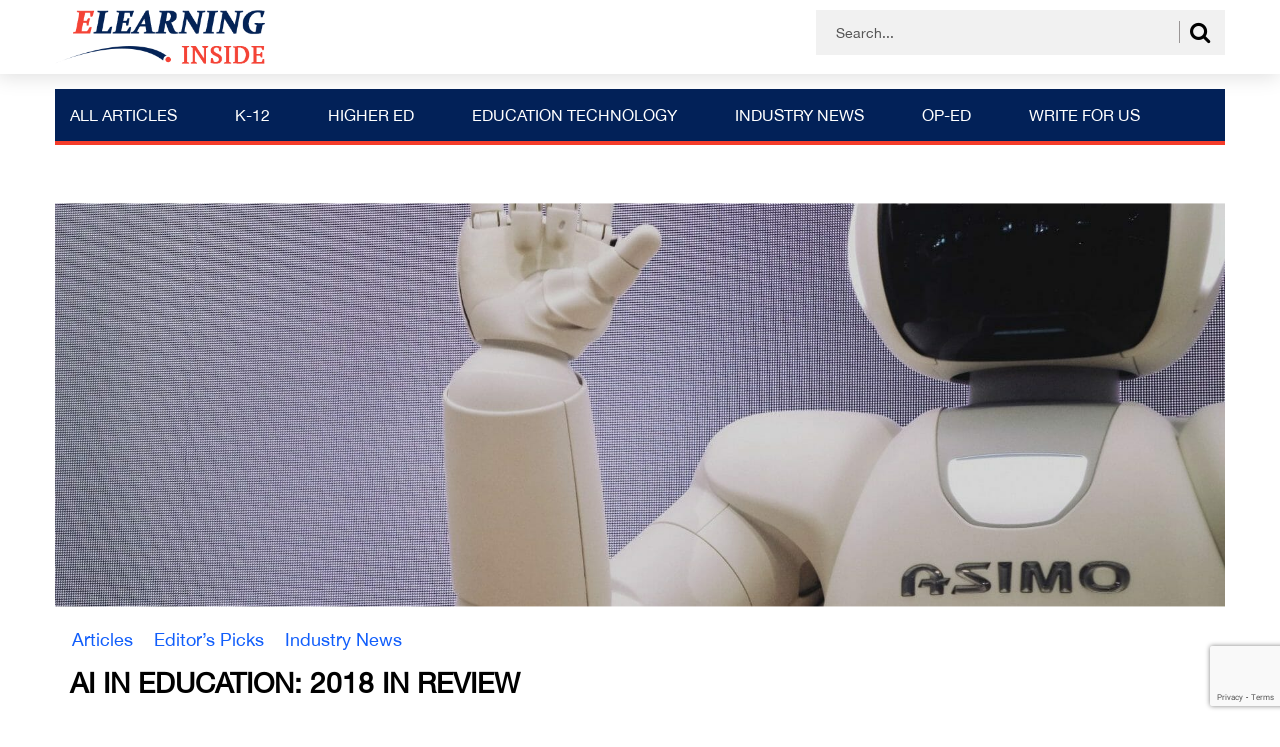

--- FILE ---
content_type: text/html; charset=UTF-8
request_url: https://news.elearninginside.com/ai-in-education-2018-in-review/
body_size: 17858
content:
<!DOCTYPE html>
<html>
<head>
<meta charset="utf-8">
<title>AI in Education: 2018 in Review - eLearningInside News</title>
<meta name="viewport" content="width=device-width, initial-scale=1.0, maximum-scale=1.0, user-scalable=0"/>
<meta name='robots' content='index, follow, max-image-preview:large, max-snippet:-1, max-video-preview:-1'/>
<style>img:is([sizes="auto" i], [sizes^="auto," i]){contain-intrinsic-size:3000px 1500px}</style>
<title>AI in Education: 2018 in Review - eLearningInside News</title>
<meta name="description" content="During this past year, artificial intelligence (AI) figured highly into many initiatives, published research, rounds of venture capital funding, and in-classroom instruction."/>
<link rel="canonical" href="https://news.elearninginside.com/ai-in-education-2018-in-review/"/>
<meta property="og:locale" content="en_US"/>
<meta property="og:type" content="article"/>
<meta property="og:title" content="AI in Education: 2018 in Review - eLearningInside News"/>
<meta property="og:description" content="During this past year, artificial intelligence (AI) figured highly into many initiatives, published research, rounds of venture capital funding, and in-classroom instruction."/>
<meta property="og:url" content="https://news.elearninginside.com/ai-in-education-2018-in-review/"/>
<meta property="og:site_name" content="eLearningInside News"/>
<meta property="article:publisher" content="https://www.facebook.com/elearninginside/"/>
<meta property="article:published_time" content="2018-12-26T11:00:05+00:00"/>
<meta property="og:image" content="https://news.elearninginside.com/wp-content/uploads/2018/12/franck-v-795974-unsplash-2.jpg"/>
<meta property="og:image:width" content="1250"/>
<meta property="og:image:height" content="856"/>
<meta property="og:image:type" content="image/jpeg"/>
<meta name="author" content="Henry Kronk"/>
<meta name="twitter:card" content="summary_large_image"/>
<meta name="twitter:creator" content="@henry_kronk"/>
<meta name="twitter:site" content="@elearninginside"/>
<meta name="twitter:label1" content="Written by"/>
<meta name="twitter:data1" content="Henry Kronk"/>
<meta name="twitter:label2" content="Est. reading time"/>
<meta name="twitter:data2" content="6 minutes"/>
<script type="application/ld+json" class="yoast-schema-graph">{"@context":"https://schema.org","@graph":[{"@type":"WebPage","@id":"https://news.elearninginside.com/ai-in-education-2018-in-review/","url":"https://news.elearninginside.com/ai-in-education-2018-in-review/","name":"AI in Education: 2018 in Review - eLearningInside News","isPartOf":{"@id":"https://news.elearninginside.com/#website"},"primaryImageOfPage":{"@id":"https://news.elearninginside.com/ai-in-education-2018-in-review/#primaryimage"},"image":{"@id":"https://news.elearninginside.com/ai-in-education-2018-in-review/#primaryimage"},"thumbnailUrl":"https://news.elearninginside.com/wp-content/uploads/2018/12/franck-v-795974-unsplash-2.jpg","datePublished":"2018-12-26T11:00:05+00:00","author":{"@id":"https://news.elearninginside.com/#/schema/person/1e85c04cd7c6505413ccb5e4cc7a72f7"},"description":"During this past year, artificial intelligence (AI) figured highly into many initiatives, published research, rounds of venture capital funding, and in-classroom instruction.","breadcrumb":{"@id":"https://news.elearninginside.com/ai-in-education-2018-in-review/#breadcrumb"},"inLanguage":"en-US","potentialAction":[{"@type":"ReadAction","target":["https://news.elearninginside.com/ai-in-education-2018-in-review/"]}]},{"@type":"ImageObject","inLanguage":"en-US","@id":"https://news.elearninginside.com/ai-in-education-2018-in-review/#primaryimage","url":"https://news.elearninginside.com/wp-content/uploads/2018/12/franck-v-795974-unsplash-2.jpg","contentUrl":"https://news.elearninginside.com/wp-content/uploads/2018/12/franck-v-795974-unsplash-2.jpg","width":1250,"height":856},{"@type":"BreadcrumbList","@id":"https://news.elearninginside.com/ai-in-education-2018-in-review/#breadcrumb","itemListElement":[{"@type":"ListItem","position":1,"name":"Home","item":"https://news.elearninginside.com/"},{"@type":"ListItem","position":2,"name":"AI in Education: 2018 in Review"}]},{"@type":"WebSite","@id":"https://news.elearninginside.com/#website","url":"https://news.elearninginside.com/","name":"eLearningInside News","description":"News for eLearning","potentialAction":[{"@type":"SearchAction","target":{"@type":"EntryPoint","urlTemplate":"https://news.elearninginside.com/?s={search_term_string}"},"query-input":{"@type":"PropertyValueSpecification","valueRequired":true,"valueName":"search_term_string"}}],"inLanguage":"en-US"},{"@type":"Person","@id":"https://news.elearninginside.com/#/schema/person/1e85c04cd7c6505413ccb5e4cc7a72f7","name":"Henry Kronk","image":{"@type":"ImageObject","inLanguage":"en-US","@id":"https://news.elearninginside.com/#/schema/person/image/","url":"https://secure.gravatar.com/avatar/6a8612979c6e9de062dc2b2761d5b8590a1093c981318be765d6398dba5243c1?s=96&d=mm&r=g","contentUrl":"https://secure.gravatar.com/avatar/6a8612979c6e9de062dc2b2761d5b8590a1093c981318be765d6398dba5243c1?s=96&d=mm&r=g","caption":"Henry Kronk"},"description":"Henry Kronk began his writing career as an intern at The Burlington Free Press in Burlington, Vermont, his hometown. After studying English at McGill University in Montreal, he went to work full time as a freelancer while living abroad in countries such as Greece, New Zealand, and Vietnam. His journalism has been published by CKUT 90.3 FM, Montreal Rampage, Potent, and HNGN. He has also produced a series of audio interviews concerning Canadian poetry for Vallum: Contemporary Poetry. His latest work is Code Burst, a podcast that investigates a free coding bootcamp in the Appalachian region of the U.S. that seeks to retrain ex-coal miners for jobs in the tech industry, along with the promise learning to code offers more broadly. Email: henry@elearninginside.com","sameAs":["https://news.elearninginside.com","https://x.com/henry_kronk"],"url":"https://news.elearninginside.com/author/henry/"}]}</script>
<link rel='dns-prefetch' href='//www.googletagmanager.com'/>
<link rel='dns-prefetch' href='//pagead2.googlesyndication.com'/>
<link rel="alternate" type="application/rss+xml" title="eLearningInside News &raquo; AI in Education: 2018 in Review Comments Feed" href="https://news.elearninginside.com/ai-in-education-2018-in-review/feed/"/>
<script src="//www.googletagmanager.com/gtag/js?id=G-3NKKNBFFNR" data-cfasync="false" data-wpfc-render="false" async></script>
<script data-cfasync="false" data-wpfc-render="false">var mi_version='9.9.0';
var mi_track_user=true;
var mi_no_track_reason='';
var MonsterInsightsDefaultLocations={"page_location":"https:\/\/news.elearninginside.com\/ai-in-education-2018-in-review\/"};
if(typeof MonsterInsightsPrivacyGuardFilter==='function'){
var MonsterInsightsLocations=(typeof MonsterInsightsExcludeQuery==='object') ? MonsterInsightsPrivacyGuardFilter(MonsterInsightsExcludeQuery):MonsterInsightsPrivacyGuardFilter(MonsterInsightsDefaultLocations);
}else{
var MonsterInsightsLocations=(typeof MonsterInsightsExcludeQuery==='object') ? MonsterInsightsExcludeQuery:MonsterInsightsDefaultLocations;
}
var disableStrs=[
'ga-disable-G-3NKKNBFFNR',
];
function __gtagTrackerIsOptedOut(){
for (var index=0; index < disableStrs.length; index++){
if(document.cookie.indexOf(disableStrs[index] + '=true') > -1){
return true;
}}
return false;
}
if(__gtagTrackerIsOptedOut()){
for (var index=0; index < disableStrs.length; index++){
window[disableStrs[index]]=true;
}}
function __gtagTrackerOptout(){
for (var index=0; index < disableStrs.length; index++){
document.cookie=disableStrs[index] + '=true; expires=Thu, 31 Dec 2099 23:59:59 UTC; path=/';
window[disableStrs[index]]=true;
}}
if('undefined'===typeof gaOptout){
function gaOptout(){
__gtagTrackerOptout();
}}
window.dataLayer=window.dataLayer||[];
window.MonsterInsightsDualTracker={
helpers: {},
trackers: {},
};
if(mi_track_user){
function __gtagDataLayer(){
dataLayer.push(arguments);
}
function __gtagTracker(type, name, parameters){
if(!parameters){
parameters={};}
if(parameters.send_to){
__gtagDataLayer.apply(null, arguments);
return;
}
if(type==='event'){
parameters.send_to=monsterinsights_frontend.v4_id;
var hookName=name;
if(typeof parameters['event_category']!=='undefined'){
hookName=parameters['event_category'] + ':' + name;
}
if(typeof MonsterInsightsDualTracker.trackers[hookName]!=='undefined'){
MonsterInsightsDualTracker.trackers[hookName](parameters);
}else{
__gtagDataLayer('event', name, parameters);
}}else{
__gtagDataLayer.apply(null, arguments);
}}
__gtagTracker('js', new Date());
__gtagTracker('set', {
'developer_id.dZGIzZG': true,
});
if(MonsterInsightsLocations.page_location){
__gtagTracker('set', MonsterInsightsLocations);
}
__gtagTracker('config', 'G-3NKKNBFFNR', {"forceSSL":"true"});
window.gtag=__gtagTracker;										(function (){
var noopfn=function (){
return null;
};
var newtracker=function (){
return new Tracker();
};
var Tracker=function (){
return null;
};
var p=Tracker.prototype;
p.get=noopfn;
p.set=noopfn;
p.send=function (){
var args=Array.prototype.slice.call(arguments);
args.unshift('send');
__gaTracker.apply(null, args);
};
var __gaTracker=function (){
var len=arguments.length;
if(len===0){
return;
}
var f=arguments[len - 1];
if(typeof f!=='object'||f===null||typeof f.hitCallback!=='function'){
if('send'===arguments[0]){
var hitConverted, hitObject=false, action;
if('event'===arguments[1]){
if('undefined'!==typeof arguments[3]){
hitObject={
'eventAction': arguments[3],
'eventCategory': arguments[2],
'eventLabel': arguments[4],
'value': arguments[5] ? arguments[5]:1,
}}
}
if('pageview'===arguments[1]){
if('undefined'!==typeof arguments[2]){
hitObject={
'eventAction': 'page_view',
'page_path': arguments[2],
}}
}
if(typeof arguments[2]==='object'){
hitObject=arguments[2];
}
if(typeof arguments[5]==='object'){
Object.assign(hitObject, arguments[5]);
}
if('undefined'!==typeof arguments[1].hitType){
hitObject=arguments[1];
if('pageview'===hitObject.hitType){
hitObject.eventAction='page_view';
}}
if(hitObject){
action='timing'===arguments[1].hitType ? 'timing_complete':hitObject.eventAction;
hitConverted=mapArgs(hitObject);
__gtagTracker('event', action, hitConverted);
}}
return;
}
function mapArgs(args){
var arg, hit={};
var gaMap={
'eventCategory': 'event_category',
'eventAction': 'event_action',
'eventLabel': 'event_label',
'eventValue': 'event_value',
'nonInteraction': 'non_interaction',
'timingCategory': 'event_category',
'timingVar': 'name',
'timingValue': 'value',
'timingLabel': 'event_label',
'page': 'page_path',
'location': 'page_location',
'title': 'page_title',
'referrer':'page_referrer',
};
for (arg in args){
if(!(!args.hasOwnProperty(arg)||!gaMap.hasOwnProperty(arg))){
hit[gaMap[arg]]=args[arg];
}else{
hit[arg]=args[arg];
}}
return hit;
}
try {
f.hitCallback();
} catch (ex){
}};
__gaTracker.create=newtracker;
__gaTracker.getByName=newtracker;
__gaTracker.getAll=function (){
return [];
};
__gaTracker.remove=noopfn;
__gaTracker.loaded=true;
window['__gaTracker']=__gaTracker;
})();
}else{
console.log("");
(function (){
function __gtagTracker(){
return null;
}
window['__gtagTracker']=__gtagTracker;
window['gtag']=__gtagTracker;
})();
}</script>
<link rel="stylesheet" type="text/css" href="//news.elearninginside.com/wp-content/cache/wpfc-minified/kcpqagcv/3x4yk.css" media="all"/>
<style id='classic-theme-styles-inline-css'>.wp-block-button__link{color:#fff;background-color:#32373c;border-radius:9999px;box-shadow:none;text-decoration:none;padding:calc(.667em + 2px) calc(1.333em + 2px);font-size:1.125em}.wp-block-file__button{background:#32373c;color:#fff;text-decoration:none}</style>
<style id='global-styles-inline-css'>:root{--wp--preset--aspect-ratio--square:1;--wp--preset--aspect-ratio--4-3:4/3;--wp--preset--aspect-ratio--3-4:3/4;--wp--preset--aspect-ratio--3-2:3/2;--wp--preset--aspect-ratio--2-3:2/3;--wp--preset--aspect-ratio--16-9:16/9;--wp--preset--aspect-ratio--9-16:9/16;--wp--preset--color--black:#000000;--wp--preset--color--cyan-bluish-gray:#abb8c3;--wp--preset--color--white:#ffffff;--wp--preset--color--pale-pink:#f78da7;--wp--preset--color--vivid-red:#cf2e2e;--wp--preset--color--luminous-vivid-orange:#ff6900;--wp--preset--color--luminous-vivid-amber:#fcb900;--wp--preset--color--light-green-cyan:#7bdcb5;--wp--preset--color--vivid-green-cyan:#00d084;--wp--preset--color--pale-cyan-blue:#8ed1fc;--wp--preset--color--vivid-cyan-blue:#0693e3;--wp--preset--color--vivid-purple:#9b51e0;--wp--preset--gradient--vivid-cyan-blue-to-vivid-purple:linear-gradient(135deg,rgba(6,147,227,1) 0%,rgb(155,81,224) 100%);--wp--preset--gradient--light-green-cyan-to-vivid-green-cyan:linear-gradient(135deg,rgb(122,220,180) 0%,rgb(0,208,130) 100%);--wp--preset--gradient--luminous-vivid-amber-to-luminous-vivid-orange:linear-gradient(135deg,rgba(252,185,0,1) 0%,rgba(255,105,0,1) 100%);--wp--preset--gradient--luminous-vivid-orange-to-vivid-red:linear-gradient(135deg,rgba(255,105,0,1) 0%,rgb(207,46,46) 100%);--wp--preset--gradient--very-light-gray-to-cyan-bluish-gray:linear-gradient(135deg,rgb(238,238,238) 0%,rgb(169,184,195) 100%);--wp--preset--gradient--cool-to-warm-spectrum:linear-gradient(135deg,rgb(74,234,220) 0%,rgb(151,120,209) 20%,rgb(207,42,186) 40%,rgb(238,44,130) 60%,rgb(251,105,98) 80%,rgb(254,248,76) 100%);--wp--preset--gradient--blush-light-purple:linear-gradient(135deg,rgb(255,206,236) 0%,rgb(152,150,240) 100%);--wp--preset--gradient--blush-bordeaux:linear-gradient(135deg,rgb(254,205,165) 0%,rgb(254,45,45) 50%,rgb(107,0,62) 100%);--wp--preset--gradient--luminous-dusk:linear-gradient(135deg,rgb(255,203,112) 0%,rgb(199,81,192) 50%,rgb(65,88,208) 100%);--wp--preset--gradient--pale-ocean:linear-gradient(135deg,rgb(255,245,203) 0%,rgb(182,227,212) 50%,rgb(51,167,181) 100%);--wp--preset--gradient--electric-grass:linear-gradient(135deg,rgb(202,248,128) 0%,rgb(113,206,126) 100%);--wp--preset--gradient--midnight:linear-gradient(135deg,rgb(2,3,129) 0%,rgb(40,116,252) 100%);--wp--preset--font-size--small:13px;--wp--preset--font-size--medium:20px;--wp--preset--font-size--large:36px;--wp--preset--font-size--x-large:42px;--wp--preset--spacing--20:0.44rem;--wp--preset--spacing--30:0.67rem;--wp--preset--spacing--40:1rem;--wp--preset--spacing--50:1.5rem;--wp--preset--spacing--60:2.25rem;--wp--preset--spacing--70:3.38rem;--wp--preset--spacing--80:5.06rem;--wp--preset--shadow--natural:6px 6px 9px rgba(0, 0, 0, 0.2);--wp--preset--shadow--deep:12px 12px 50px rgba(0, 0, 0, 0.4);--wp--preset--shadow--sharp:6px 6px 0px rgba(0, 0, 0, 0.2);--wp--preset--shadow--outlined:6px 6px 0px -3px rgba(255, 255, 255, 1), 6px 6px rgba(0, 0, 0, 1);--wp--preset--shadow--crisp:6px 6px 0px rgba(0, 0, 0, 1);}:where(.is-layout-flex){gap:0.5em;}:where(.is-layout-grid){gap:0.5em;}body .is-layout-flex{display:flex;}.is-layout-flex{flex-wrap:wrap;align-items:center;}.is-layout-flex > :is(*, div){margin:0;}body .is-layout-grid{display:grid;}.is-layout-grid > :is(*, div){margin:0;}:where(.wp-block-columns.is-layout-flex){gap:2em;}:where(.wp-block-columns.is-layout-grid){gap:2em;}:where(.wp-block-post-template.is-layout-flex){gap:1.25em;}:where(.wp-block-post-template.is-layout-grid){gap:1.25em;}.has-black-color{color:var(--wp--preset--color--black) !important;}.has-cyan-bluish-gray-color{color:var(--wp--preset--color--cyan-bluish-gray) !important;}.has-white-color{color:var(--wp--preset--color--white) !important;}.has-pale-pink-color{color:var(--wp--preset--color--pale-pink) !important;}.has-vivid-red-color{color:var(--wp--preset--color--vivid-red) !important;}.has-luminous-vivid-orange-color{color:var(--wp--preset--color--luminous-vivid-orange) !important;}.has-luminous-vivid-amber-color{color:var(--wp--preset--color--luminous-vivid-amber) !important;}.has-light-green-cyan-color{color:var(--wp--preset--color--light-green-cyan) !important;}.has-vivid-green-cyan-color{color:var(--wp--preset--color--vivid-green-cyan) !important;}.has-pale-cyan-blue-color{color:var(--wp--preset--color--pale-cyan-blue) !important;}.has-vivid-cyan-blue-color{color:var(--wp--preset--color--vivid-cyan-blue) !important;}.has-vivid-purple-color{color:var(--wp--preset--color--vivid-purple) !important;}.has-black-background-color{background-color:var(--wp--preset--color--black) !important;}.has-cyan-bluish-gray-background-color{background-color:var(--wp--preset--color--cyan-bluish-gray) !important;}.has-white-background-color{background-color:var(--wp--preset--color--white) !important;}.has-pale-pink-background-color{background-color:var(--wp--preset--color--pale-pink) !important;}.has-vivid-red-background-color{background-color:var(--wp--preset--color--vivid-red) !important;}.has-luminous-vivid-orange-background-color{background-color:var(--wp--preset--color--luminous-vivid-orange) !important;}.has-luminous-vivid-amber-background-color{background-color:var(--wp--preset--color--luminous-vivid-amber) !important;}.has-light-green-cyan-background-color{background-color:var(--wp--preset--color--light-green-cyan) !important;}.has-vivid-green-cyan-background-color{background-color:var(--wp--preset--color--vivid-green-cyan) !important;}.has-pale-cyan-blue-background-color{background-color:var(--wp--preset--color--pale-cyan-blue) !important;}.has-vivid-cyan-blue-background-color{background-color:var(--wp--preset--color--vivid-cyan-blue) !important;}.has-vivid-purple-background-color{background-color:var(--wp--preset--color--vivid-purple) !important;}.has-black-border-color{border-color:var(--wp--preset--color--black) !important;}.has-cyan-bluish-gray-border-color{border-color:var(--wp--preset--color--cyan-bluish-gray) !important;}.has-white-border-color{border-color:var(--wp--preset--color--white) !important;}.has-pale-pink-border-color{border-color:var(--wp--preset--color--pale-pink) !important;}.has-vivid-red-border-color{border-color:var(--wp--preset--color--vivid-red) !important;}.has-luminous-vivid-orange-border-color{border-color:var(--wp--preset--color--luminous-vivid-orange) !important;}.has-luminous-vivid-amber-border-color{border-color:var(--wp--preset--color--luminous-vivid-amber) !important;}.has-light-green-cyan-border-color{border-color:var(--wp--preset--color--light-green-cyan) !important;}.has-vivid-green-cyan-border-color{border-color:var(--wp--preset--color--vivid-green-cyan) !important;}.has-pale-cyan-blue-border-color{border-color:var(--wp--preset--color--pale-cyan-blue) !important;}.has-vivid-cyan-blue-border-color{border-color:var(--wp--preset--color--vivid-cyan-blue) !important;}.has-vivid-purple-border-color{border-color:var(--wp--preset--color--vivid-purple) !important;}.has-vivid-cyan-blue-to-vivid-purple-gradient-background{background:var(--wp--preset--gradient--vivid-cyan-blue-to-vivid-purple) !important;}.has-light-green-cyan-to-vivid-green-cyan-gradient-background{background:var(--wp--preset--gradient--light-green-cyan-to-vivid-green-cyan) !important;}.has-luminous-vivid-amber-to-luminous-vivid-orange-gradient-background{background:var(--wp--preset--gradient--luminous-vivid-amber-to-luminous-vivid-orange) !important;}.has-luminous-vivid-orange-to-vivid-red-gradient-background{background:var(--wp--preset--gradient--luminous-vivid-orange-to-vivid-red) !important;}.has-very-light-gray-to-cyan-bluish-gray-gradient-background{background:var(--wp--preset--gradient--very-light-gray-to-cyan-bluish-gray) !important;}.has-cool-to-warm-spectrum-gradient-background{background:var(--wp--preset--gradient--cool-to-warm-spectrum) !important;}.has-blush-light-purple-gradient-background{background:var(--wp--preset--gradient--blush-light-purple) !important;}.has-blush-bordeaux-gradient-background{background:var(--wp--preset--gradient--blush-bordeaux) !important;}.has-luminous-dusk-gradient-background{background:var(--wp--preset--gradient--luminous-dusk) !important;}.has-pale-ocean-gradient-background{background:var(--wp--preset--gradient--pale-ocean) !important;}.has-electric-grass-gradient-background{background:var(--wp--preset--gradient--electric-grass) !important;}.has-midnight-gradient-background{background:var(--wp--preset--gradient--midnight) !important;}.has-small-font-size{font-size:var(--wp--preset--font-size--small) !important;}.has-medium-font-size{font-size:var(--wp--preset--font-size--medium) !important;}.has-large-font-size{font-size:var(--wp--preset--font-size--large) !important;}.has-x-large-font-size{font-size:var(--wp--preset--font-size--x-large) !important;}:where(.wp-block-post-template.is-layout-flex){gap:1.25em;}:where(.wp-block-post-template.is-layout-grid){gap:1.25em;}:where(.wp-block-columns.is-layout-flex){gap:2em;}:where(.wp-block-columns.is-layout-grid){gap:2em;}:root :where(.wp-block-pullquote){font-size:1.5em;line-height:1.6;}</style>
<link rel="stylesheet" type="text/css" href="//news.elearninginside.com/wp-content/cache/wpfc-minified/8kq4who9/7r1eg.css" media="all"/>
<style id='admin-bar-inline-css'>#p404RedirectChart .canvasjs-chart-credit{display:none !important;}
#p404RedirectChart canvas{border-radius:6px;}
.p404-redirect-adminbar-weekly-title{font-weight:bold;font-size:14px;color:#fff;margin-bottom:6px;}
#wpadminbar #wp-admin-bar-p404_free_top_button .ab-icon:before{content:"\f103";color:#dc3545;top:3px;}
#wp-admin-bar-p404_free_top_button .ab-item{min-width:80px !important;padding:0px !important;}
.p404-redirect-adminbar-dropdown-wrap{min-width:0;padding:0;position:static !important;}
#wpadminbar #wp-admin-bar-p404_free_top_button_dropdown{position:static !important;}
#wpadminbar #wp-admin-bar-p404_free_top_button_dropdown .ab-item{padding:0 !important;margin:0 !important;}
.p404-redirect-dropdown-container{min-width:340px;padding:18px 18px 12px 18px;background:#23282d !important;color:#fff;border-radius:12px;box-shadow:0 8px 32px rgba(0,0,0,0.25);margin-top:10px;position:relative !important;z-index:999999 !important;display:block !important;border:1px solid #444;}
#wpadminbar #wp-admin-bar-p404_free_top_button .p404-redirect-dropdown-container{display:none !important;}
#wpadminbar #wp-admin-bar-p404_free_top_button:hover .p404-redirect-dropdown-container{display:block !important;}
#wpadminbar #wp-admin-bar-p404_free_top_button:hover #wp-admin-bar-p404_free_top_button_dropdown .p404-redirect-dropdown-container{display:block !important;}
.p404-redirect-card{background:#2c3338;border-radius:8px;padding:18px 18px 12px 18px;box-shadow:0 2px 8px rgba(0,0,0,0.07);display:flex;flex-direction:column;align-items:flex-start;border:1px solid #444;}
.p404-redirect-btn{display:inline-block;background:#dc3545;color:#fff !important;font-weight:bold;padding:5px 22px;border-radius:8px;text-decoration:none;font-size:17px;transition:background 0.2s, box-shadow 0.2s;margin-top:8px;box-shadow:0 2px 8px rgba(220,53,69,0.15);text-align:center;line-height:1.6;}
.p404-redirect-btn:hover{background:#c82333;color:#fff !important;box-shadow:0 4px 16px rgba(220,53,69,0.25);}
#wpadminbar .ab-top-menu > li:hover > .ab-item,
#wpadminbar .ab-top-menu > li.hover > .ab-item{z-index:auto;}
#wpadminbar #wp-admin-bar-p404_free_top_button:hover > .ab-item{z-index:999998 !important;}</style>
<link rel="stylesheet" type="text/css" href="//news.elearninginside.com/wp-content/cache/wpfc-minified/qlidkqup/3x4yk.css" media="all"/>
<script data-cfasync="false" data-wpfc-render="false" id='monsterinsights-frontend-script-js-extra'>var monsterinsights_frontend={"js_events_tracking":"true","download_extensions":"doc,pdf,ppt,zip,xls,docx,pptx,xlsx","inbound_paths":"[]","home_url":"https:\/\/news.elearninginside.com","hash_tracking":"false","v4_id":"G-3NKKNBFFNR"};</script>
<script src="https://www.googletagmanager.com/gtag/js?id=GT-KDTMJ8W" id="google_gtagjs-js" async></script>
<link rel="https://api.w.org/" href="https://news.elearninginside.com/wp-json/"/><link rel="alternate" title="JSON" type="application/json" href="https://news.elearninginside.com/wp-json/wp/v2/posts/9485"/><link rel="EditURI" type="application/rsd+xml" title="RSD" href="https://news.elearninginside.com/xmlrpc.php?rsd"/>
<meta name="generator" content="WordPress 6.8.3"/>
<link rel='shortlink' href='https://news.elearninginside.com/?p=9485'/>
<link rel="alternate" title="oEmbed (JSON)" type="application/json+oembed" href="https://news.elearninginside.com/wp-json/oembed/1.0/embed?url=https%3A%2F%2Fnews.elearninginside.com%2Fai-in-education-2018-in-review%2F"/>
<link rel="alternate" title="oEmbed (XML)" type="text/xml+oembed" href="https://news.elearninginside.com/wp-json/oembed/1.0/embed?url=https%3A%2F%2Fnews.elearninginside.com%2Fai-in-education-2018-in-review%2F&#038;format=xml"/>
<meta name="generator" content="Site Kit by Google 1.164.0"/><script data-cfasync='false'>var _mmunch={'front': false, 'page': false, 'post': false, 'category': false, 'author': false, 'search': false, 'attachment': false, 'tag': false};_mmunch['post']=true; _mmunch['postData']={"ID":9485,"post_name":"ai-in-education-2018-in-review","post_title":"AI in Education: 2018 in Review","post_type":"post","post_author":"11","post_status":"publish"}; _mmunch['postCategories']=[{"term_id":5,"name":"Articles","slug":"articles","term_group":0,"term_taxonomy_id":5,"taxonomy":"category","description":"","parent":0,"count":1573,"filter":"raw","cat_ID":5,"category_count":1573,"category_description":"","cat_name":"Articles","category_nicename":"articles","category_parent":0},{"term_id":6,"name":"Editor\u2019s Picks","slug":"editors-picks","term_group":0,"term_taxonomy_id":6,"taxonomy":"category","description":"","parent":0,"count":637,"filter":"raw","cat_ID":6,"category_count":637,"category_description":"","cat_name":"Editor\u2019s Picks","category_nicename":"editors-picks","category_parent":0},{"term_id":4,"name":"Industry News","slug":"industry-news","term_group":0,"term_taxonomy_id":4,"taxonomy":"category","description":"","parent":0,"count":564,"filter":"raw","cat_ID":4,"category_count":564,"category_description":"","cat_name":"Industry News","category_nicename":"industry-news","category_parent":0}]; _mmunch['postTags']=false; _mmunch['postAuthor']={"name":"Henry Kronk","ID":11};</script><script data-cfasync="false" src="//a.mailmunch.co/app/v1/site.js" id="mailmunch-script" data-plugin="mc_mm" data-mailmunch-site-id="477852" async></script>            <style id="wpp-loading-animation-styles">@-webkit-keyframes bgslide{from{background-position-x:0}to{background-position-x:-200%}}@keyframes bgslide{from{background-position-x:0}to{background-position-x:-200%}}.wpp-widget-block-placeholder,.wpp-shortcode-placeholder{margin:0 auto;width:60px;height:3px;background:#dd3737;background:linear-gradient(90deg,#dd3737 0%,#571313 10%,#dd3737 100%);background-size:200% auto;border-radius:3px;-webkit-animation:bgslide 1s infinite linear;animation:bgslide 1s infinite linear}</style>
<meta name="google-adsense-platform-account" content="ca-host-pub-2644536267352236">
<meta name="google-adsense-platform-domain" content="sitekit.withgoogle.com">
<style>.recentcomments a{display:inline !important;padding:0 !important;margin:0 !important;}</style>
<script async="async" src="https://pagead2.googlesyndication.com/pagead/js/adsbygoogle.js?client=ca-pub-9496401065639008&amp;host=ca-host-pub-2644536267352236" crossorigin="anonymous"></script>
</head>
<body class="wp-singular post-template-default single single-post postid-9485 single-format-standard wp-theme-elearninginside sfsi_actvite_theme_default" id="singl-bdypst">
<header class="main-header">
<div class="top-header">
<div class="container">
<div class="row">
<div class="logo"> <a href="https://news.elearninginside.com/"> <img src="https://news.elearninginside.com/wp-content/uploads/2018/09/elearning-2.png" alt="eLearningInside.com: Engaging, transformative videos, podcasts, news stories for the e-Learning, EdTech community"> </a></div><div class="top-search">
<div class="form-field"> <form method="get" id="searchform" class="form-inline" action="https://news.elearninginside.com/search_gcse/"> <input type="text" size="20" name="q" id="s" class="form-control" placeholder="" value="Search..." onblur="if(this.value=='')this.value='Search...';" onfocus="if(this.value=='Search...')this.value='';"/> <i class="fa fa-search" id="srch-top"></i> </form></div></div></div></div></div><div class="main-header-menu">
<div class="container">
<div class="row">
<div class="mobile-menu"> <img src="https://news.elearninginside.com/wp-content/themes/elearninginside/images/elearning-mob-menu.png" id="mbl-mnu"></div><div class="main-site-menu">
<div class="menu-header-container"><ul id="menu-header" class="menu"><li id="menu-item-104" class="menu-item menu-item-type-taxonomy menu-item-object-category current-post-ancestor current-menu-parent current-post-parent menu-item-104"><a href="https://news.elearninginside.com/category/articles/">All Articles</a></li> <li id="menu-item-14745" class="menu-item menu-item-type-taxonomy menu-item-object-category menu-item-14745"><a href="https://news.elearninginside.com/category/k-12/">K-12</a></li> <li id="menu-item-14744" class="menu-item menu-item-type-taxonomy menu-item-object-category menu-item-14744"><a href="https://news.elearninginside.com/category/higher-education/">Higher Ed</a></li> <li id="menu-item-15059" class="menu-item menu-item-type-taxonomy menu-item-object-category menu-item-15059"><a href="https://news.elearninginside.com/category/education-technology/">Education Technology</a></li> <li id="menu-item-15058" class="menu-item menu-item-type-taxonomy menu-item-object-category current-post-ancestor current-menu-parent current-post-parent menu-item-15058"><a href="https://news.elearninginside.com/category/industry-news/">Industry News</a></li> <li id="menu-item-15061" class="menu-item menu-item-type-taxonomy menu-item-object-category menu-item-has-children menu-item-15061"><a href="https://news.elearninginside.com/category/op-ed/">Op-Ed</a> <ul class="sub-menu"> <li id="menu-item-16804" class="menu-item menu-item-type-post_type menu-item-object-post menu-item-16804"><a href="https://news.elearninginside.com/op-ed-submission-guidelines/">Op-Ed Submission Guidelines</a></li> </ul> </li> <li id="menu-item-16809" class="menu-item menu-item-type-post_type menu-item-object-post menu-item-16809"><a href="https://news.elearninginside.com/write-for-us/">Write For Us</a></li> </ul></div></div></div></div></div></header>
<main>
<section class="fullstory">
<div class="story-content">
<div class="container">
<div class="row">
<div class="artcl-bnrimg"> <img src="https://news.elearninginside.com/wp-content/uploads/2018/12/franck-v-795974-unsplash-1753x604.jpg" class="artcl-img"></div><div class="single-story-ttl"> <h4><a href="https://news.elearninginside.com/category/articles/">Articles</a></h4> <h4><a href="https://news.elearninginside.com/category/editors-picks/">Editor’s Picks</a></h4> <h4><a href="https://news.elearninginside.com/category/industry-news/">Industry News</a></h4> <h1> AI in Education: 2018 in Review </h1> <h5>By <a href="https://news.elearninginside.com/author/henry/"> Henry Kronk</a></h5> <h6>December 26, 2018</h6></div><div class="col-sm-8">
<div class="trigger-viewport completed" id="9485"></div><div class="story-cont-left">
<div class='mailmunch-forms-before-post' style='display: none !important;'></div><p>The sun has nearly set on 2018. The past twelve months proved a fruitful period for edtech and eLearning development. Be sure to check out our annual rundown of <a href="https://news.elearninginside.com/2018-in-review-learning-management-systems/">learning management systems</a> and <a href="https://news.elearninginside.com/2018-in-review-new-edtech/">new edtech</a>, not to mention <a href="https://news.elearninginside.com/edtech-in-2019-experts-and-founders-around-the-world-share-predictions/">some predictions</a> we heard from education leaders about 2019. While these articles provide a good summary of some edtech development in 2018 and what lies in store for next year, one topic did not receive its due. During this past year, artificial intelligence (AI) figured highly into many initiatives, published research, rounds of venture capital funding, and in-classroom instruction.&nbsp;</p>
<p>While AI receives much attention from tech leaders in the media, who speak of the coming fourth industrial revolution and warn of massive workforce disruptions at the hands of automation, AI is hardly new.&nbsp;</p>
<p>Many, furthermore, disagree over what exactly constitutes AI. Researchers Andreas Kaplan and Michael Haenlein <a href="https://www.researchgate.net/publication/328761767_Siri_Siri_in_my_hand_Who's_the_fairest_in_the_land_On_the_interpretations_illustrations_and_implications_of_artificial_intelligence">define</a> the technology as “a system’s ability to correctly interpret external data, to learn from such data, and to use those learnings to achieve specific goals and tasks through flexible adaptation.” That can describe the neural networks at work in today’s self-driving cars, but it also applies to the computer-based checkers player developed by a team at Dartmouth in the 1950s.&nbsp;</p>
<p>Today, there are many different types and layers of AI at work in much of the software we use. The following are a few notable developments in the field of AI as it relates to education in 2018.</p>
<h1 class="wp-block-heading">Venture Capital Funding Rounds</h1>
<p>Many venture capital firms had their attention fixed on AI in education this year. Some of the largest edtech funding rounds were delivered with the explicit understanding that they would be used to develop AI and incorporate it into existing functions.&nbsp;</p>
<p>In February, test prep platform <a href="https://news.elearninginside.com/quizlet-debuts-premium-content-for-standardized-test-prep-language-learning-and-more/">Quizlet</a> accepted $20 million in Series B from Icon Ventures and others to continue to develop study tools.&nbsp;</p>
<p>As Quizlet CEO Matthew Glotzbach wrote in a <a href="https://quizlet.com/blog/announcing-quizlets-series-b-funding-round">blog post</a>, the funding round “will allow us to expand our engineering team so we can continue innovating as well as make additional data science, artificial intelligence and technology investments.</p>
<p>&#8220;What type of investments? To start, one big area we’ve recently focused on is bringing machine learning and artificial intelligence to Quizlet with our Learning Assistant Platform, which powers Quizlet Learn. The Learning Assistant Platform uses machine learning to process data from billions of anonymous study sessions and then combines that with proven techniques from cognitive science to more effectively help students learn. I see this platform as the beginning of our efforts in this space and know we can do more to build what will ultimately be an artificial-intelligence powered tutor that will help any anyone learn anything.”</p>
<p>In June, ApplyBoard <a href="https://techvibes.com/2018/06/28/applyboard-raises-17-million-to-expand-ai-powered-school-application-portal?via=indexdotco">landed</a> a Series A funding round worth $17 million. The company offers an AI-powered marketplace to international students searching for the right college.&nbsp;</p>
<p>Taking the cake, <a href="https://news.elearninginside.com/vipkid-is-making-moves/">VIPKid closed a Series D+ round in June worth $500 million</a>.</p>
<p>“The newly raised funds will primarily be used for three purposes,” said Cindy Mi in a release. “The first is to enhance the student learning experience by adding more leading educational curriculum content and products such as online textbooks, and creating a seamless user experience by enhancing engineering, technology and product. The second is to provide additional tools and assistance to teachers and continued growth of the teacher community to support the increase in product offerings. The third is to leverage the latest advances in machine learning to explore and pioneer the future of learning.”</p>
<figure class="wp-block-image"><img fetchpriority="high" decoding="async" width="1024" height="691" src="https://news.elearninginside.com/wp-content/uploads/2018/08/36960120010_a46fde46bc_k-1024x691.jpg" alt="vipkid ceo cindy mi" class="wp-image-7726" srcset="https://news.elearninginside.com/wp-content/uploads/2018/08/36960120010_a46fde46bc_k-1024x691.jpg 1024w, https://news.elearninginside.com/wp-content/uploads/2018/08/36960120010_a46fde46bc_k-300x202.jpg 300w, https://news.elearninginside.com/wp-content/uploads/2018/08/36960120010_a46fde46bc_k-768x518.jpg 768w, https://news.elearninginside.com/wp-content/uploads/2018/08/36960120010_a46fde46bc_k.jpg 2048w" sizes="(max-width: 1024px) 100vw, 1024px"/><figcaption>VIPKid CEO at TechCrunch Disrupt 2017. TechCrunch, Flickr.</figcaption></figure>
<p>The above funding rounds prompted the question: Which will dominate online tutoring&#8211;AI or the gig economy? </p>
<p><a href="https://news.elearninginside.com/what-will-dominate-online-tutoring-ai-or-the-gig-economy/">Experts and leaders are divided on the subject</a>. While many seem sure that AI will automate much more of the educational process than simply online tutoring, gig economy experts see freelancing as a means to weather the automation storm.&nbsp;</p>
<p>“The workforce is experiencing changes as never before, with economic transformation driven by new technologies and automation,” said Sara Horowitz, founder and executive director of Freelancers Union in a release. “We must be prepared to face the challenges of the future, and build the organizations that will support the 21st century workforce.&nbsp;At Freelancers Union, we’re committed to building a fair ecosystem that enables people to learn new skills, be protected, and feel connected to one another.”</p><div class='mailmunch-forms-in-post-middle' style='display: none !important;'></div><h1 class="wp-block-heading">Chinese AI Funding Overtakes the U.S. Funding</h1>
<p>While U.S. investors have poured the most money into AI research over the past few years, China <a href="https://news.elearninginside.com/chinese-edtech-has-no-reluctance-with-ai/">officially took the #1 spot in 2018</a>. </p>
<p>That move marks the continuation of Chinese President Xi Jinping’s 2017 “Next Generation Artificial Intelligence Development Plan,” which calls for the government to “Utilize intelligent technology to accelerate and promote a personnel training model and reform teaching methods; establish new education systems, including intelligent learning and interactive learning.”</p>
<h1 class="wp-block-heading">Measuring Learner Engagement</h1>
<p>The limits of AI are continuously being pushed. For a few years now, researchers around the world have been closing in on a specific goal: tracking a user’s face to determine their response to what they’re viewing or experiencing.&nbsp;</p>
<p>If a system could track a learner’s face, they might be able to determine many things that are difficult to measure, such as engagement, stress levels, and fatigue. Based on these, systems might be able to better deliver instruction.</p>
<p>This year, Mohammed Soleymani and Marcello Mortillaro from the University of Geneva <a href="https://news.elearninginside.com/can-you-measure-learner-engagement-by-watching-a-students-face/">published a study in which they sought to track the engagement levels of 50 different participants</a>.&nbsp;The results were generally positive, and their system more or less followed the self-reported interest levels of participants as they showed them a series of images and videos.&nbsp;</p>
<figure class="wp-block-image"><img decoding="async" width="1024" height="768" src="https://news.elearninginside.com/wp-content/uploads/2018/12/code-ninja-1110739-unsplash-1024x768.jpg" alt="" class="wp-image-9494" srcset="https://news.elearninginside.com/wp-content/uploads/2018/12/code-ninja-1110739-unsplash-1024x768.jpg 1024w, https://news.elearninginside.com/wp-content/uploads/2018/12/code-ninja-1110739-unsplash-300x225.jpg 300w, https://news.elearninginside.com/wp-content/uploads/2018/12/code-ninja-1110739-unsplash-768x576.jpg 768w, https://news.elearninginside.com/wp-content/uploads/2018/12/code-ninja-1110739-unsplash-230x174.jpg 230w, https://news.elearninginside.com/wp-content/uploads/2018/12/code-ninja-1110739-unsplash.jpg 1600w" sizes="(max-width: 1024px) 100vw, 1024px"/><figcaption>Code Ninja, Unsplash.</figcaption></figure>
<p>“All participants leaned toward the screen when a new image appeared on the screen (attention toward a novel stimulus), but only when the stimulus was interesting they maintained the posture and remain engaged; when the stimulus was not interesting they would go back to the resting position, distancing themselves from the screen,” the authors wrote.</p>
<p>Also of note, “micro-videos elicited more consistent behavioral patterns across participants, as is observable in the participant-independent results. We believe that the still images could not elicit emotions and reactions as strong as those elicited by moving pictures and therefore we suggest using videos in future work.”</p>
<h1 class="wp-block-heading">AI Takes Over School Security</h1>
<p>2018 saw numerous high-profile school shootings in the United States. Individuals on the left called for gun control; others on the right called for arming teachers. Neither made any headway, as evidenced by the DoE-led <a href="https://www2.ed.gov/admins/lead/safety/preventingattacksreport.pdf">Safe School Initiative report</a> published earlier this month, which barely makes any mention of guns in its conclusions or recommendations.</p>
<p>In place of political action, many schools and districts turned to a less-controversial solution: AI-powered video monitoring systems. While some of these scan faces to keep track of who entered the building, others can detect weapons, violence, and more.&nbsp;</p>
<p><a href="https://news.elearninginside.com/can-facial-recognition-stop-school-shooters/">Some districts spent millions on these solutions</a>. Some developers made big promises about their efficacy. <a href="https://news.elearninginside.com/how-effective-is-ai-based-school-security-athena-security-says-they-provide-an-extra-protection-not-a-silver-bullet/">Others had more measured expectations</a>.&nbsp;</p>
<p>While the fourth industrial revolution may still be some way off, all signs indicate that AI will play an even larger role in education in 2019.</p>
<p><em>Featured Image: Franck V., Unsplash.</em></p>
<div class='mailmunch-forms-after-post' style='display: none !important;'></div></div><div class="row">
<div class="col-sm-12">
<div class="col-sm-4">
<a class="target-element" id="9485" href="javascript:void(0)"></a>
<div class="sm-area">
<div class="sm-prov-img"> <a href="https://news.elearninginside.com/khan-academy-lsat-prep-use-surges-among-testers-underrepresented-in-law/"><img src="https://news.elearninginside.com/wp-content/uploads/2019/02/21978756350_561d068aba_o-230x174.jpg" alt=""></a></div><div class="sm-prov-ttl"> <h6><a href="https://news.elearninginside.com/khan-academy-lsat-prep-use-surges-among-testers-underrepresented-in-law/">Khan Academy LSAT Prep Use Surges Among Testers Underrepresented in Law</a></h6></div></div></div><div class="col-sm-4">
<a class="target-element" id="9485" href="javascript:void(0)"></a>
<div class="sm-area">
<div class="sm-prov-img"> <a href="https://news.elearninginside.com/using-microsoft-sharepoint-in-remote-corporate-education/"><img src="https://news.elearninginside.com/wp-content/uploads/2021/10/linkedin-sales-solutions-6ie6OjshvWg-unsplash-scaled-e1634657718762-230x174.jpg" alt=""></a></div><div class="sm-prov-ttl"> <h6><a href="https://news.elearninginside.com/using-microsoft-sharepoint-in-remote-corporate-education/">Using Microsoft SharePoint In Remote Corporate Education</a></h6></div></div></div><div class="col-sm-4">
<a class="target-element" id="9485" href="javascript:void(0)"></a>
<div class="sm-area">
<div class="sm-prov-img"> <a href="https://news.elearninginside.com/reboot-report-compares-international-use-of-devices-in-class-with-educational-outcomes/"><img src="https://news.elearninginside.com/wp-content/uploads/2019/06/niamat-ullah-1493858-unsplash-230x174.jpg" alt=""></a></div><div class="sm-prov-ttl"> <h6><a href="https://news.elearninginside.com/reboot-report-compares-international-use-of-devices-in-class-with-educational-outcomes/">Reboot Report Compares International Use of Devices in Class with Educational Outcomes</a></h6></div></div></div><div class="clearfix"></div><div class="col-sm-4">
<a class="target-element" id="9485" href="javascript:void(0)"></a>
<div class="sm-area">
<div class="sm-prov-img"> <a href="https://news.elearninginside.com/brainly-reaches-2m-virtual-student-tutor-sessions/"><img src="https://news.elearninginside.com/wp-content/uploads/2022/09/iStock-1204743637-230x174.jpg" alt=""></a></div><div class="sm-prov-ttl"> <h6><a href="https://news.elearninginside.com/brainly-reaches-2m-virtual-student-tutor-sessions/">Brainly Reaches 2M Virtual Student-Tutor Sessions</a></h6></div></div></div><div class="col-sm-4">
<a class="target-element" id="9485" href="javascript:void(0)"></a>
<div class="sm-area">
<div class="sm-prov-img"> <a href="https://news.elearninginside.com/researchers-propose-using-mobile-learning-promote-health/"><img src="https://news.elearninginside.com/wp-content/uploads/2018/03/agence-producteurs-locaux-damien-kuhn-387522-unsplash-230x174.jpg" alt=""></a></div><div class="sm-prov-ttl"> <h6><a href="https://news.elearninginside.com/researchers-propose-using-mobile-learning-promote-health/">Researchers Propose Using Mobile Learning to Promote Health</a></h6></div></div></div><div class="col-sm-4">
<a class="target-element" id="9485" href="javascript:void(0)"></a>
<div class="sm-area">
<div class="sm-prov-img"> <a href="https://news.elearninginside.com/coronavirus-these-online-learning-providers-are-offering-their-resources-for-free/"><img src="https://news.elearninginside.com/wp-content/uploads/2020/03/iStock-1153878679-230x174.jpg" alt=""></a></div><div class="sm-prov-ttl"> <h6><a href="https://news.elearninginside.com/coronavirus-these-online-learning-providers-are-offering-their-resources-for-free/">Coronavirus: These Online Learning Providers Are Offering their Resources for Free</a></h6></div></div></div><div class="clearfix"></div><div id="comment-section">
<div id="comments">
<h3 class="ttl_style">No Comments </h3>
<div class="navigation" style="clear:both">
<div class="alignleft"></div><div class="alignright"></div></div><div style="clear:both"></div><ol class="commentlist">
</ol>
<div class="navigation" style="clear:both">
<div class="alignleft"></div><div class="alignright"></div></div><div style="clear:both"></div><div id="respond">
<h3 class="ttl_style">Leave a Reply</h3>
<div class="cancel-comment-reply"> <small><a rel="nofollow" id="cancel-comment-reply-link" href="/ai-in-education-2018-in-review/#respond" style="display:none;">Click here to cancel reply.</a></small></div><form action="https://news.elearninginside.com/wp-comments-post.php" method="post" id="commentform">
<p><input type="text" class="form-control" name="author" required="required" id="author" placeholder="Name" value="" size="22" tabindex="1" />
</p>
<p><input type="email" class="form-control" name="email" required="required" id="email" placeholder="Email" value="" size="22" tabindex="2" />
</p>
<p><input type="text" class="form-control" name="url" id="url" placeholder="Website" value="" size="22" tabindex="3" />
</p>
<p><textarea name="comment" class="form-control" id="comment" cols="62" rows="4" tabindex="4" required="required"></textarea></p>
<div class="gglcptch gglcptch_v2"><div id="gglcptch_recaptcha_2192604000" class="gglcptch_recaptcha"></div><noscript>
<div style="width: 302px;">
<div style="width: 302px; height: 422px; position: relative;">
<div style="width: 302px; height: 422px; position: absolute;"> <iframe src="https://www.google.com/recaptcha/api/fallback?k=6LfYaG0UAAAAANpAsidFRkMjt1Z0SdNCmFcrzc61" frameborder="0" scrolling="no" style="width: 302px; height:422px; border-style: none;"></iframe></div></div><div style="border-style: none; bottom: 12px; left: 25px; margin: 0px; padding: 0px; right: 25px; background: #f9f9f9; border: 1px solid #c1c1c1; border-radius: 3px; height: 60px; width: 300px;"> <input type="hidden" id="g-recaptcha-response" name="g-recaptcha-response" class="g-recaptcha-response" style="width: 250px !important; height: 40px !important; border: 1px solid #c1c1c1 !important; margin: 10px 25px !important; padding: 0px !important; resize: none !important;"></div></div></noscript></div><p><input name="submit" type="submit" id="submit" tabindex="5" value="Submit Comment" />
<input type='hidden' name='comment_post_ID' value='15068' id='comment_post_ID' />
<input type='hidden' name='comment_parent' id='comment_parent' value='0' />
</p>
<p style="display: none;"><input type="hidden" id="akismet_comment_nonce" name="akismet_comment_nonce" value="100ae8ef72" /></p><p style="display: none !important;" class="akismet-fields-container" data-prefix="ak_"><label>&#916;<textarea name="ak_hp_textarea" cols="45" rows="8" maxlength="100"></textarea></label><input type="hidden" id="ak_js_1" name="ak_js" value="20"/></p>
</form></div></div></div></div></div></div><div class="col-sm-4">
<div class="side-bar-sec">
<div class="most-popular-post">
<div class="popular-ttl"> <h4>Most Popular Post</h4></div><div id="tabs">
<ul>
<li><a href="#tabs-1">Week</a> </li>
<li><a href="#tabs-2">Month</a> </li>
<li><a href="#tabs-3">All Time</a> </li>
</ul>
<div id="tabs-1">
<div class="latest-lt-news"></div></div><div id="tabs-2">
<div class="latest-lt-news"></div></div><div id="tabs-3">
<div class="latest-lt-news"></div></div></div></div><div class="most-popular-article">
<div class="most-popular-single">
<div class="row">
<div class="col-sm-12">
<div class="custom-wdgt-box"><h2 class="widgettitle">Follow Us</h2>
<div class="textwidget"><p><strong><a href="https://twitter.com/elearninginside?lang=en">Twitter</a></strong></p> <p><strong><a href="https://www.linkedin.com/company/27207308/">LinkedIn</a></strong></p> <p><strong><a href="https://www.youtube.com/channel/UCDeL-h1O9To3txtqFRMnhGA?view_as=subscriber">YouTube</a></strong></p></div></div><div class="custom-wdgt-box">			<div class="textwidget"></div></div></div></div></div></div></div></div></div></div></div></section>
</main>
<footer class="footer-sec">
<div class="container">
<div class="col-sm-3">
<div class="footer-items">
<h4>Popular Topics</h4>
<div class="menu-popular-topics-container"><ul id="menu-popular-topics" class="menu"><li id="menu-item-34" class="menu-item menu-item-type-custom menu-item-object-custom menu-item-34"><a href="#">Business</a></li> <li id="menu-item-35" class="menu-item menu-item-type-custom menu-item-object-custom menu-item-35"><a href="#">Technology</a></li> <li id="menu-item-3288" class="menu-item menu-item-type-custom menu-item-object-custom menu-item-3288"><a href="https://news.elearninginside.com/category/articles/">All Topics</a></li> <li id="menu-item-18079" class="menu-item menu-item-type-custom menu-item-object-custom menu-item-18079"><a href="https://news.elearninginside.com/sitemap_index.xml">Sitemap</a></li> </ul></div></div></div><div class="col-sm-3">
<div class="footer-items">
<h4>Policies</h4>
<div class="menu-policies-container"><ul id="menu-policies" class="menu"><li id="menu-item-28" class="menu-item menu-item-type-custom menu-item-object-custom menu-item-28"><a href="#">Licensing</a></li> <li id="menu-item-29" class="menu-item menu-item-type-custom menu-item-object-custom menu-item-29"><a href="#">Subscriptions</a></li> </ul></div></div></div><div class="col-sm-2">
<div class="footer-items">
<h4>Inside</h4>
<div class="menu-inside-container"><ul id="menu-inside" class="menu"><li id="menu-item-22" class="menu-item menu-item-type-post_type menu-item-object-page menu-item-22"><a href="https://news.elearninginside.com/about-us/">About Us</a></li> <li id="menu-item-23" class="menu-item menu-item-type-post_type menu-item-object-page menu-item-23"><a href="https://news.elearninginside.com/contact-us/">Contact Us</a></li> </ul></div></div></div><div class="col-sm-4">
<div class="footer-items"> <h4>ABOUT US</h4> <p> ElearningInside News brings vetted, well-sourced and investigated news stories to the e-Learning community. We aspire to produce relevant, timely and insightful news stories, profiles and solutions to help educate our readers. </p></div></div></div></footer>
<div class="footer-logo-sec">
<div class="container">
<div class="footer-logo">
<a href="https://news.elearninginside.com/">
<img src="https://news.elearninginside.com/wp-content/uploads/2019/05/elearning-3.png" alt="eLearningInside: Engaging, transformative videos, podcasts, news stories for the e-Learning, EdTech community">
</a>
<div class="footer-soclcprt">
<div class="social_media"> <ul> <li><a href="https://twitter.com/elearninginside" target="_blank"><i class="fa fa-twitter"></i></a></li> <li><a href="https://www.facebook.com/elearninginside/" target="_blank"><i class="fa fa-facebook"></i></a></li> <li><a href="https://www.youtube.com/channel/UCDeL-h1O9To3txtqFRMnhGA" target="_blank"><i class="fa fa-youtube"></i></a></li> <li><a href="https://www.instagram.com/elearninginside/" target="_blank"><i class="fa fa-instagram"></i></a></li> <li><a href="https://www.linkedin.com/company/elearninginsidenews/" target="_blank"><i class="fa fa-linkedin"></i></a></li> <li><a href="https://www.pinterest.com/elearninginside/" target="_blank"><i class="fa fa-pinterest"></i></a></li> <li><a href="https://soundcloud.com/user-945607374" target="_blank"><i class="fa fa-soundcloud"></i></a></li> </ul> <p>© 2024 eLearningInside.com All Rights Reserved.</p></div></div></div></div></div><div id="fb-root"></div><style aria-selected="true">.sfsi_subscribe_Popinner{width:100% !important;height:auto !important;padding:18px 0px !important;background-color:#ffffff !important;}
.sfsi_subscribe_Popinner form{margin:0 20px !important;}
.sfsi_subscribe_Popinner h5{font-family:Helvetica,Arial,sans-serif !important;font-weight:bold !important;color:#000000 !important;font-size:16px !important;text-align:center !important;margin:0 0 10px !important;padding:0 !important;}
.sfsi_subscription_form_field{margin:5px 0 !important;width:100% !important;display:inline-flex;display:-webkit-inline-flex;}
.sfsi_subscription_form_field input{width:100% !important;padding:10px 0px !important;}
.sfsi_subscribe_Popinner input[type=email]{font-family:Helvetica,Arial,sans-serif !important;font-style:normal !important;color:#000000 !important;font-size:14px !important;text-align:center !important;}
.sfsi_subscribe_Popinner input[type=email]::-webkit-input-placeholder{font-family:Helvetica,Arial,sans-serif !important;font-style:normal !important;color:#000000 !important;font-size:14px !important;text-align:center !important;}
.sfsi_subscribe_Popinner input[type=email]:-moz-placeholder{
font-family:Helvetica,Arial,sans-serif !important;font-style:normal !important;color:#000000 !important;font-size:14px !important;text-align:center !important;}
.sfsi_subscribe_Popinner input[type=email]::-moz-placeholder{
font-family:Helvetica,Arial,sans-serif !important;font-style:normal !important;color:#000000 !important;font-size:14px !important;text-align:center !important;}
.sfsi_subscribe_Popinner input[type=email]:-ms-input-placeholder{font-family:Helvetica,Arial,sans-serif !important;font-style:normal !important;color:#000000 !important;font-size:14px !important;text-align:center !important;}
.sfsi_subscribe_Popinner input[type=submit]{font-family:Helvetica,Arial,sans-serif !important;font-weight:bold !important;color:#000000 !important;font-size:16px !important;text-align:center !important;background-color:#dedede !important;}
.sfsi_shortcode_container{float:left;}
.sfsi_shortcode_container .norm_row .sfsi_wDiv{position:relative !important;}
.sfsi_shortcode_container .sfsi_holders{display:none;}</style>
<style>#commentform .gglcptch{margin:0 0 10px;}
#recaptcha_response_field{height:17px !important;max-height:35px !important;font-size:10pt !important;}
.recaptcha_theme_clean #recaptcha_response_field{height:25px !important;}
#gglcptch_error{color:#F00;}
.gglcptch table#recaptcha_table{table-layout:auto !important;}
.gglcptch_allowlist_message{display:block;margin:12px 0;}
.gglcptch_v2{min-width:1px;padding:10px 0;clear:both;}
.gglcptch_recaptcha .grecaptcha-badge{z-index:100;}
.gglcptch_error_text{color:red;display:none;}</style>
<script src="https://www.google.com/recaptcha/api.js?render=6Lf3AJwUAAAAADc_4PCVin6eghfmQ3-vlSQjkcin&amp;ver=3.0" id="google-recaptcha-js"></script>
<script data-cfasync="false" async="async" defer="defer" src="https://www.google.com/recaptcha/api.js?render=explicit&amp;ver=1.84" id="gglcptch_api-js"></script>
<script>(function(){
var cx='000210012318978846789:nd3qe_9g0gu';
var gcse=document.createElement('script');
gcse.type='text/javascript';
gcse.async=true;
gcse.src='https://cse.google.com/cse.js?cx=' + cx;
var s=document.getElementsByTagName('script')[0];
s.parentNode.insertBefore(gcse, s);
})();</script>
<script id="contact-form-7-js-before">var wpcf7={
"api": {
"root": "https:\/\/news.elearninginside.com\/wp-json\/",
"namespace": "contact-form-7\/v1"
}};</script>
<script id="SFSICustomJs-js-extra">var sfsi_icon_ajax_object={"nonce":"f36a10e8b3","ajax_url":"https:\/\/news.elearninginside.com\/wp-admin\/admin-ajax.php","plugin_url":"https:\/\/news.elearninginside.com\/wp-content\/plugins\/ultimate-social-media-icons\/"};</script>
<script id="wpcf7-recaptcha-js-before">var wpcf7_recaptcha={
"sitekey": "6Lf3AJwUAAAAADc_4PCVin6eghfmQ3-vlSQjkcin",
"actions": {
"homepage": "homepage",
"contactform": "contactform"
}};</script>
<script id="gglcptch_script-js-extra">var gglcptch={"options":{"version":"v2","sitekey":"6LfYaG0UAAAAANpAsidFRkMjt1Z0SdNCmFcrzc61","error":"<strong>Warning<\/strong>:&nbsp;More than one reCAPTCHA has been found in the current form. Please remove all unnecessary reCAPTCHA fields to make it work properly.","disable":0,"theme":"light"},"vars":{"visibility":false}};</script>
<script src='//news.elearninginside.com/wp-content/cache/wpfc-minified/g25eeoqx/9qjw6.js'></script>
<script id="wpp-js" src="//news.elearninginside.com/wp-content/cache/wpfc-minified/g3f8fxoj/3x4yk.js" data-sampling="0" data-sampling-rate="100" data-api-url="https://news.elearninginside.com/wp-json/wordpress-popular-posts" data-post-id="9485" data-token="159aed2135" data-lang="0" data-debug="0"></script>
<script src='//news.elearninginside.com/wp-content/cache/wpfc-minified/qu7tobso/3x4yk.js'></script>
<script id="google_gtagjs-js-after">window.dataLayer=window.dataLayer||[];function gtag(){dataLayer.push(arguments);}
gtag("set","linker",{"domains":["news.elearninginside.com"]});
gtag("js", new Date());
gtag("set", "developer_id.dZTNiMT", true);
gtag("config", "GT-KDTMJ8W");</script>
<script>document.getElementById("ak_js_1").setAttribute("value",(new Date()).getTime());</script>
<script type="speculationrules">{"prefetch":[{"source":"document","where":{"and":[{"href_matches":"\/*"},{"not":{"href_matches":["\/wp-*.php","\/wp-admin\/*","\/wp-content\/uploads\/*","\/wp-content\/*","\/wp-content\/plugins\/*","\/wp-content\/themes\/elearninginside\/*","\/*\\?(.+)"]}},{"not":{"selector_matches":"a[rel~=\"nofollow\"]"}},{"not":{"selector_matches":".no-prefetch, .no-prefetch a"}}]},"eagerness":"conservative"}]}</script>
<script>(function(d, s, id){
var js, fjs=d.getElementsByTagName(s)[0];
if(d.getElementById(id)) return;
js=d.createElement(s);
js.id=id;
js.src="https://connect.facebook.net/en_US/sdk.js#xfbml=1&version=v3.2";
fjs.parentNode.insertBefore(js, fjs);
}(document, 'script', 'facebook-jssdk'));</script>
<script>window.addEventListener('sfsi_functions_loaded', function(){
if(typeof sfsi_responsive_toggle=='function'){
sfsi_responsive_toggle(0);
}})</script>
<script>window.addEventListener('sfsi_functions_loaded', function (){
if(typeof sfsi_plugin_version=='function'){
sfsi_plugin_version(2.77);
}});
function sfsi_processfurther(ref){
var feed_id='';
var feedtype=8;
var email=jQuery(ref).find('input[name="email"]').val();
var filter=/^(([^<>()[\]\\.,;:\s@\"]+(\.[^<>()[\]\\.,;:\s@\"]+)*)|(\".+\"))@((\[[0-9]{1,3}\.[0-9]{1,3}\.[0-9]{1,3}\.[0-9]{1,3}\])|(([a-zA-Z\-0-9]+\.)+[a-zA-Z]{2,}))$/;
if((email!="Enter your email")&&(filter.test(email))){
if(feedtype=="8"){
var url="https://api.follow.it/subscription-form/" + feed_id + "/" + feedtype;
window.open(url, "popupwindow", "scrollbars=yes,width=1080,height=760");
return true;
}}else{
alert("Please enter email address");
jQuery(ref).find('input[name="email"]').focus();
return false;
}}</script>
<script src='//news.elearninginside.com/wp-content/cache/wpfc-minified/qa63g8r7/44iqs.js'></script>
<script id="wp-i18n-js-after">wp.i18n.setLocaleData({ 'text direction\u0004ltr': [ 'ltr' ] });</script>
<script defer src='//news.elearninginside.com/wp-content/cache/wpfc-minified/3114ogvn/4eg2s.js'></script>
<script>(function jqIsReady_588(){if(typeof jQuery==="undefined"){setTimeout(jqIsReady_588, 100);}else{
jQuery(document).ready(function(){
jQuery.fn.isOnScreen=function(){
var win=jQuery(window);
var viewport={
top:win.scrollTop(),
left:win.scrollLeft()
};
viewport.right=viewport.left + win.width();
viewport.bottom=viewport.top + win.height();
var bounds=this.offset();
bounds.right=bounds.left + this.outerWidth();
bounds.bottom=bounds.top + this.outerHeight();
return (!(viewport.right < bounds.left||viewport.left > bounds.right||viewport.bottom < bounds.top||viewport.top > bounds.bottom));
};
jQuery(window).scroll(function(){
if(jQuery(".completed").hasClass("trigger-viewport")){
if(jQuery('.trigger-viewport').isOnScreen()){
var PostID=jQuery(".trigger-viewport").attr('id');
jQuery.ajax({
type: "POST",
url: 'https://news.elearninginside.com/wp-admin/admin-ajax.php',
dataType: 'html',
data: {action: 'infinite_blog_scroll', PostID: PostID},
success: function(html){
jQuery('.story-content').append(html);
if(html=='0'){ }else{ }}
});
jQuery(".completed").removeClass("trigger-viewport");
}}
});
});}})();</script>
<script defer src="https://static.cloudflareinsights.com/beacon.min.js/vcd15cbe7772f49c399c6a5babf22c1241717689176015" integrity="sha512-ZpsOmlRQV6y907TI0dKBHq9Md29nnaEIPlkf84rnaERnq6zvWvPUqr2ft8M1aS28oN72PdrCzSjY4U6VaAw1EQ==" data-cf-beacon='{"version":"2024.11.0","token":"2528a57c16d1414d93c67aa860b26469","r":1,"server_timing":{"name":{"cfCacheStatus":true,"cfEdge":true,"cfExtPri":true,"cfL4":true,"cfOrigin":true,"cfSpeedBrain":true},"location_startswith":null}}' crossorigin="anonymous"></script>
</body></html><!-- WP Fastest Cache file was created in 0.446 seconds, on November 12, 2025 @ 8:15 pm --><!-- via php -->

--- FILE ---
content_type: text/html; charset=utf-8
request_url: https://www.google.com/recaptcha/api2/anchor?ar=1&k=6Lf3AJwUAAAAADc_4PCVin6eghfmQ3-vlSQjkcin&co=aHR0cHM6Ly9uZXdzLmVsZWFybmluZ2luc2lkZS5jb206NDQz&hl=en&v=naPR4A6FAh-yZLuCX253WaZq&size=invisible&anchor-ms=20000&execute-ms=15000&cb=hj6fwcmx5x3g
body_size: 45204
content:
<!DOCTYPE HTML><html dir="ltr" lang="en"><head><meta http-equiv="Content-Type" content="text/html; charset=UTF-8">
<meta http-equiv="X-UA-Compatible" content="IE=edge">
<title>reCAPTCHA</title>
<style type="text/css">
/* cyrillic-ext */
@font-face {
  font-family: 'Roboto';
  font-style: normal;
  font-weight: 400;
  src: url(//fonts.gstatic.com/s/roboto/v18/KFOmCnqEu92Fr1Mu72xKKTU1Kvnz.woff2) format('woff2');
  unicode-range: U+0460-052F, U+1C80-1C8A, U+20B4, U+2DE0-2DFF, U+A640-A69F, U+FE2E-FE2F;
}
/* cyrillic */
@font-face {
  font-family: 'Roboto';
  font-style: normal;
  font-weight: 400;
  src: url(//fonts.gstatic.com/s/roboto/v18/KFOmCnqEu92Fr1Mu5mxKKTU1Kvnz.woff2) format('woff2');
  unicode-range: U+0301, U+0400-045F, U+0490-0491, U+04B0-04B1, U+2116;
}
/* greek-ext */
@font-face {
  font-family: 'Roboto';
  font-style: normal;
  font-weight: 400;
  src: url(//fonts.gstatic.com/s/roboto/v18/KFOmCnqEu92Fr1Mu7mxKKTU1Kvnz.woff2) format('woff2');
  unicode-range: U+1F00-1FFF;
}
/* greek */
@font-face {
  font-family: 'Roboto';
  font-style: normal;
  font-weight: 400;
  src: url(//fonts.gstatic.com/s/roboto/v18/KFOmCnqEu92Fr1Mu4WxKKTU1Kvnz.woff2) format('woff2');
  unicode-range: U+0370-0377, U+037A-037F, U+0384-038A, U+038C, U+038E-03A1, U+03A3-03FF;
}
/* vietnamese */
@font-face {
  font-family: 'Roboto';
  font-style: normal;
  font-weight: 400;
  src: url(//fonts.gstatic.com/s/roboto/v18/KFOmCnqEu92Fr1Mu7WxKKTU1Kvnz.woff2) format('woff2');
  unicode-range: U+0102-0103, U+0110-0111, U+0128-0129, U+0168-0169, U+01A0-01A1, U+01AF-01B0, U+0300-0301, U+0303-0304, U+0308-0309, U+0323, U+0329, U+1EA0-1EF9, U+20AB;
}
/* latin-ext */
@font-face {
  font-family: 'Roboto';
  font-style: normal;
  font-weight: 400;
  src: url(//fonts.gstatic.com/s/roboto/v18/KFOmCnqEu92Fr1Mu7GxKKTU1Kvnz.woff2) format('woff2');
  unicode-range: U+0100-02BA, U+02BD-02C5, U+02C7-02CC, U+02CE-02D7, U+02DD-02FF, U+0304, U+0308, U+0329, U+1D00-1DBF, U+1E00-1E9F, U+1EF2-1EFF, U+2020, U+20A0-20AB, U+20AD-20C0, U+2113, U+2C60-2C7F, U+A720-A7FF;
}
/* latin */
@font-face {
  font-family: 'Roboto';
  font-style: normal;
  font-weight: 400;
  src: url(//fonts.gstatic.com/s/roboto/v18/KFOmCnqEu92Fr1Mu4mxKKTU1Kg.woff2) format('woff2');
  unicode-range: U+0000-00FF, U+0131, U+0152-0153, U+02BB-02BC, U+02C6, U+02DA, U+02DC, U+0304, U+0308, U+0329, U+2000-206F, U+20AC, U+2122, U+2191, U+2193, U+2212, U+2215, U+FEFF, U+FFFD;
}
/* cyrillic-ext */
@font-face {
  font-family: 'Roboto';
  font-style: normal;
  font-weight: 500;
  src: url(//fonts.gstatic.com/s/roboto/v18/KFOlCnqEu92Fr1MmEU9fCRc4AMP6lbBP.woff2) format('woff2');
  unicode-range: U+0460-052F, U+1C80-1C8A, U+20B4, U+2DE0-2DFF, U+A640-A69F, U+FE2E-FE2F;
}
/* cyrillic */
@font-face {
  font-family: 'Roboto';
  font-style: normal;
  font-weight: 500;
  src: url(//fonts.gstatic.com/s/roboto/v18/KFOlCnqEu92Fr1MmEU9fABc4AMP6lbBP.woff2) format('woff2');
  unicode-range: U+0301, U+0400-045F, U+0490-0491, U+04B0-04B1, U+2116;
}
/* greek-ext */
@font-face {
  font-family: 'Roboto';
  font-style: normal;
  font-weight: 500;
  src: url(//fonts.gstatic.com/s/roboto/v18/KFOlCnqEu92Fr1MmEU9fCBc4AMP6lbBP.woff2) format('woff2');
  unicode-range: U+1F00-1FFF;
}
/* greek */
@font-face {
  font-family: 'Roboto';
  font-style: normal;
  font-weight: 500;
  src: url(//fonts.gstatic.com/s/roboto/v18/KFOlCnqEu92Fr1MmEU9fBxc4AMP6lbBP.woff2) format('woff2');
  unicode-range: U+0370-0377, U+037A-037F, U+0384-038A, U+038C, U+038E-03A1, U+03A3-03FF;
}
/* vietnamese */
@font-face {
  font-family: 'Roboto';
  font-style: normal;
  font-weight: 500;
  src: url(//fonts.gstatic.com/s/roboto/v18/KFOlCnqEu92Fr1MmEU9fCxc4AMP6lbBP.woff2) format('woff2');
  unicode-range: U+0102-0103, U+0110-0111, U+0128-0129, U+0168-0169, U+01A0-01A1, U+01AF-01B0, U+0300-0301, U+0303-0304, U+0308-0309, U+0323, U+0329, U+1EA0-1EF9, U+20AB;
}
/* latin-ext */
@font-face {
  font-family: 'Roboto';
  font-style: normal;
  font-weight: 500;
  src: url(//fonts.gstatic.com/s/roboto/v18/KFOlCnqEu92Fr1MmEU9fChc4AMP6lbBP.woff2) format('woff2');
  unicode-range: U+0100-02BA, U+02BD-02C5, U+02C7-02CC, U+02CE-02D7, U+02DD-02FF, U+0304, U+0308, U+0329, U+1D00-1DBF, U+1E00-1E9F, U+1EF2-1EFF, U+2020, U+20A0-20AB, U+20AD-20C0, U+2113, U+2C60-2C7F, U+A720-A7FF;
}
/* latin */
@font-face {
  font-family: 'Roboto';
  font-style: normal;
  font-weight: 500;
  src: url(//fonts.gstatic.com/s/roboto/v18/KFOlCnqEu92Fr1MmEU9fBBc4AMP6lQ.woff2) format('woff2');
  unicode-range: U+0000-00FF, U+0131, U+0152-0153, U+02BB-02BC, U+02C6, U+02DA, U+02DC, U+0304, U+0308, U+0329, U+2000-206F, U+20AC, U+2122, U+2191, U+2193, U+2212, U+2215, U+FEFF, U+FFFD;
}
/* cyrillic-ext */
@font-face {
  font-family: 'Roboto';
  font-style: normal;
  font-weight: 900;
  src: url(//fonts.gstatic.com/s/roboto/v18/KFOlCnqEu92Fr1MmYUtfCRc4AMP6lbBP.woff2) format('woff2');
  unicode-range: U+0460-052F, U+1C80-1C8A, U+20B4, U+2DE0-2DFF, U+A640-A69F, U+FE2E-FE2F;
}
/* cyrillic */
@font-face {
  font-family: 'Roboto';
  font-style: normal;
  font-weight: 900;
  src: url(//fonts.gstatic.com/s/roboto/v18/KFOlCnqEu92Fr1MmYUtfABc4AMP6lbBP.woff2) format('woff2');
  unicode-range: U+0301, U+0400-045F, U+0490-0491, U+04B0-04B1, U+2116;
}
/* greek-ext */
@font-face {
  font-family: 'Roboto';
  font-style: normal;
  font-weight: 900;
  src: url(//fonts.gstatic.com/s/roboto/v18/KFOlCnqEu92Fr1MmYUtfCBc4AMP6lbBP.woff2) format('woff2');
  unicode-range: U+1F00-1FFF;
}
/* greek */
@font-face {
  font-family: 'Roboto';
  font-style: normal;
  font-weight: 900;
  src: url(//fonts.gstatic.com/s/roboto/v18/KFOlCnqEu92Fr1MmYUtfBxc4AMP6lbBP.woff2) format('woff2');
  unicode-range: U+0370-0377, U+037A-037F, U+0384-038A, U+038C, U+038E-03A1, U+03A3-03FF;
}
/* vietnamese */
@font-face {
  font-family: 'Roboto';
  font-style: normal;
  font-weight: 900;
  src: url(//fonts.gstatic.com/s/roboto/v18/KFOlCnqEu92Fr1MmYUtfCxc4AMP6lbBP.woff2) format('woff2');
  unicode-range: U+0102-0103, U+0110-0111, U+0128-0129, U+0168-0169, U+01A0-01A1, U+01AF-01B0, U+0300-0301, U+0303-0304, U+0308-0309, U+0323, U+0329, U+1EA0-1EF9, U+20AB;
}
/* latin-ext */
@font-face {
  font-family: 'Roboto';
  font-style: normal;
  font-weight: 900;
  src: url(//fonts.gstatic.com/s/roboto/v18/KFOlCnqEu92Fr1MmYUtfChc4AMP6lbBP.woff2) format('woff2');
  unicode-range: U+0100-02BA, U+02BD-02C5, U+02C7-02CC, U+02CE-02D7, U+02DD-02FF, U+0304, U+0308, U+0329, U+1D00-1DBF, U+1E00-1E9F, U+1EF2-1EFF, U+2020, U+20A0-20AB, U+20AD-20C0, U+2113, U+2C60-2C7F, U+A720-A7FF;
}
/* latin */
@font-face {
  font-family: 'Roboto';
  font-style: normal;
  font-weight: 900;
  src: url(//fonts.gstatic.com/s/roboto/v18/KFOlCnqEu92Fr1MmYUtfBBc4AMP6lQ.woff2) format('woff2');
  unicode-range: U+0000-00FF, U+0131, U+0152-0153, U+02BB-02BC, U+02C6, U+02DA, U+02DC, U+0304, U+0308, U+0329, U+2000-206F, U+20AC, U+2122, U+2191, U+2193, U+2212, U+2215, U+FEFF, U+FFFD;
}

</style>
<link rel="stylesheet" type="text/css" href="https://www.gstatic.com/recaptcha/releases/naPR4A6FAh-yZLuCX253WaZq/styles__ltr.css">
<script nonce="4-Vq6nhKU69aG_vKNoeybg" type="text/javascript">window['__recaptcha_api'] = 'https://www.google.com/recaptcha/api2/';</script>
<script type="text/javascript" src="https://www.gstatic.com/recaptcha/releases/naPR4A6FAh-yZLuCX253WaZq/recaptcha__en.js" nonce="4-Vq6nhKU69aG_vKNoeybg">
      
    </script></head>
<body><div id="rc-anchor-alert" class="rc-anchor-alert"></div>
<input type="hidden" id="recaptcha-token" value="[base64]">
<script type="text/javascript" nonce="4-Vq6nhKU69aG_vKNoeybg">
      recaptcha.anchor.Main.init("[\x22ainput\x22,[\x22bgdata\x22,\x22\x22,\[base64]/[base64]/[base64]/[base64]/[base64]/[base64]/[base64]/eShDLnN1YnN0cmluZygzKSxwLGYsRSxELEEsRixJKTpLayhDLHApfSxIPWZ1bmN0aW9uKEMscCxmLEUsRCxBKXtpZihDLk89PUMpZm9yKEE9RyhDLGYpLGY9PTMxNXx8Zj09MTU1fHxmPT0xMzQ/[base64]/[base64]/[base64]\\u003d\x22,\[base64]\x22,\x22YcK5wow7S8Kpw5ArwqPCsR0VwpFmw4nDgBDDvDshPMOwFMOEXSdzwoMndsKYHMOeTRp7OVrDvQ3DgFrCgx/[base64]/I8Kuwp1Nw6sawpHDpsOvP8KrHMOyw5rCicOLSFTDgMKmw7XDlA4vwrp2w6/CjcK+LMKgN8OaLwZpwoFwW8OZEG8XwpTDpwLDumNdwqpuAS7DisKXMWt/DBDDjcOWwpcYIcKWw5/CvsOFw5zDgzo/Rm3CsMKYwqLDkXohwpPDrsOJwoo3wqvDkcKvwqbCo8KIcS4+woXCskHDtnY8wrvCicKqwpgvIsKhw6NMLcK+woccPsK8wq7CtcKiesOQBcKgw67Ck1rDr8Kiw6Q3acOeHsKvcsO/w53CvcOdLcOscwbDnTo8w7Bmw4bDuMO1NsOcAMOtBMOUD38/cRPCuSXCr8KFCRBQw7chw7/Di1NzEBzCrhVLeMObIcOdw63DusOBwrHCkBTCgUTDhE9+w6TCkjfCoMOKwrnDggvDvsK7wodWw7Nxw70Ow5kOKSvCuhnDpXcbw6XCmy5mL8OcwrUGwpB5BsKJw7LCjMOGEcKJwqjDtjTClCTCkg3DssKjJQMKwrl/TVYewrDDgF4BFjvCjcKbH8K6EVHDssOnc8OtXMKcd0XDsgvCmMOjaWYSfsOeSMK1wqnDv2nDvXUTwpLDsMOHc8OOw4PCn1fDnMOdw7vDoMKtIMOuwqXDtQpVw6RJPcKzw4fDpWlybX/DlhtDw7nCqsK4csOPw4LDg8KeNcKqw6R/cMOFcMK0AcKlCmIywpd5wr9DwqBMwpfDo1BSwrhEX37CimI9wp7DlMO3FxwRUm9pVzfDoMOgwr3DgiBow6cBAQp9OFRiwr0uRUImAXkVBHHCsC5Nw7vDqTDCqcKMw5PCvHJDIFU2wqvDhmXCqsOMw4Jdw7J/w6vDj8KEwpExSAzCosKpwpIrwqppwrrCvcKgw5TDmmFDTyB+w5RLC34PYDPDq8K4wrVoRVNyY0cpwpnCjEDDkHLDhj7CmSHDs8K5Sg4Vw4XDrilEw7HCsMOGEjvDtcOzaMK/wr1pWsK8w49xKBDDlXXCilfDon90woxXw7gjdcKBw40Twrt3FzEDw4PCuTHDr3UTwr9LUg/Ct8KpfCI/wrsGRMOUYsOuwpnDpMKTPXpUwq0pwpV3IsOvw7QfHsKkw4tLYsKkwqhEI8ObwpoNGMKEMcO1PMK6G8KOf8OHBC/Ch8Ksw7pRwpHDkgXCplvCh8Kawo0fU0YsMGrCpcOmwqvDuiHCsMKeTMKQLxsFcsKfw5lHNsOZwrguecOfwoVqRMOZGsOaw68YKcOTQ8OkwpbCr0hew65bT3nDsWbClMKDwr3CkTUKLh7Dh8OMwqsPw7LCsMO2w5jDq0nCgk8/HWl+H8O8wo9dXcOrwoLCpcKHYsKPPcKDwooww5vDklLChsKBTlkHDTPDtMKDJ8OmwrrDusKUTQrCmTPDh2hUw7LClsOww5QjwqzCk1/DqkXDsFEDVkwqO8KmAcO0YMORw5cmwrcJBALDmWg1wrxxAX7Dh8OIwpRqR8KFwq4bQ2tGwqxlw5Y4YsKoZz7DukQaScOkGiUWcsO7wp4ow7nDkcO0WQTDnR3DuTDCucOheSvCvMO1wqHDnF3CgsKpwrzDnBdaw6jDnsOiezs5wrw+w4MvA0DCo08IJsOxwpM/wpnDtT4zw5J6d8OVE8K0wrbCk8KEwqHCuns7wolvwqbChMKwwprCrlPDp8K+S8KYwqLCuXFuNRRhICvCqMOww5how45AwowGM8KCAMKJwonDplXCpCANw75/TWfDu8KgwqxbUGpaJcKtwrsGf8KdbF96w7MQwpBvWgbCh8OMw7HCjsOVLUZww7vDkMKmwrDDjhXDj1TCvSzDosKSw7cHw4cAw6HCog/CrjdewpQDVHPDpsKlZ0PDtsOvBEDCgsOkTsODchrCr8Ozw6TCuVpkK8Klw5HDvAonw74GwoPDrBRmw502Yn5ud8K9w45uw54rw6kuDlhIw6cRwppbF00McMOsw5TDnj1Gw5dvCh5WWijDpMKpw44JQMOzDsKoNsO5DsOhwpzDkmgFw6/Cs8KtacK1w49FIsOtcTF2NmFjwohIwpB3FMOrDVjDnT8nAcONworDvcKMw4kKBynDucO/YV1lEcKKwoLCocKBw4rDiMOuwpvDn8O0w5/Co3xGQ8KVwqsZVSwvw6LDpj3Dj8Oyw7/Dh8ONUcOkwqzClsK9wqnCrixPwqsSW8O0woJ5wqpuw7jDvMOTBWPCt3jCpQhHwpwkMcOBwrnDs8KWRcOJw6vCksKAw4xHODvDrsKXwrHCjsO/SnfDgVdcwqbDrgkiw73CtV3Ck3FiUwRWT8OWE3lqdl3Di1jCncOAwrHClcOSA2fChW/ClTcEfQHCoMOrwqZ1w79RwpR3woZJQjPCokPDusO1csO4IcK5Sz88wpjCvXFTw43CslbCkcONVcOFWgbCi8O8w67DkcKNw7Eyw4/CiMOEwrzCt3I9wo9PMTDDr8OIw5DCmcKyXiUmBQ0ywrcfYMKtwpFkDsORwqjDjcO8wqfDjMO2w5QUw5XDksOCw7czwohQwpHDkg0CTcKCWkxowq7Ds8OLwrAHw4dVw6XDgy0AWcKlO8OfMHEmJllPDlQUdg3CgznDsy/CjcKWwqcDwrTDusOfA0gzcwldwrY3AMOjwqnDjMOUw6VtW8Ksw4stdMOkwpsCUsOTD2jCmcK7fWPDqcKuOxwUMcOcwqc2dFgxJ3/[base64]/[base64]/bizDr8KIwqHDv8OHwp/CjHB/[base64]/DksK6wp3Cu1HCh8KuMR9qfDvCky7Di8OuJ8OjT1rDv8KeXywOdsORbwPCusOqbcOlw5oceW4nwqbDpMKVwqfDlD0cwrzDrsKbDcK3BMOefjLCpXRXBXnDs0HCgFjDkRcvw61tO8OHwoJ4IcOQMMKtW8Kvw6d6Og7CpMOHw7BMZ8O6wpocwrvChDpLw4DDiw9OX0d5AF/Cv8Kbw6cgwr7DtMKKwqFMw73DiFo0w5IhU8K/S8KvbsKewrrCg8KDFjjDk0QLwr5owrtSwro+w4JRG8KYw5XCsBYHPMOHO2rDl8KkCmHCqmB6WhPDkhfDlxvCrMK4wrw/wqFsO1TDrx0+w7nCmcOcw4sxVsKFYB7DiADDj8Onw4kBcsOWw7tdfcOswrTClsKyw63CusKVwrlKw6wKSMOMwp8pwpvCkSRoDMOIw4bCuQtUwpXCgcO/Nghow6BXw7rCncKrwok3B8KCwrFYwobDocOIBsKwCsO3w7Y1LxbCjcOaw7pKAQ/[base64]/DlMKPw4LCgcOxIQHChsOowr0Cw4TDlFt7wotvwqnDgRMHwrXCiW5kwqTDncOINiwGSMK0w5BCHn/Djw7DsMKpwrFgwpfClX/DhsKXw5lNVysSwr8rw4zCmcKrfsKOwpPDtMKQw5oWw73CrsO+wpkadMKjwpctw6vCowQvMUMaw7fDtEQlw7zCo8KbMcOxwrxvJsO5VsOowrE1wpzDu8K/wo7DiyDCljbDh3fCgRTCtcOZCmrDn8OGwoZ0Q3LCmxTCrVjCkAfDgVoVw7nCjsK8JwIbwo8/w7DDssODwowJU8KiUcObw6AzwqlDcMOgw4/CkcOqw55tZMOXehHCph/DtsKcfXTCqSlhP8KFw5wZw5DCjsOUHxPCvH48HMK4dcKyFVRhwqIlOMO6AcOmccOKwr9Lwq5eRsO3w7ZaPABMw5R9UsKQw5t7w5pNwr3CjkpnXsOCwoNZwpYhw4zCpMOxwqnDgcOfRcKidEcSw6xTY8OXwoTCgxfCi8KzwrDDvMK6Ei/DjgPCuMKGQcOcdUUBdEofw43Cm8OPw60Jwqdcw5pyw6l9JF5/GkQAwrTCgDFBJ8OwwqvCqMK+XibDqMK3ZHkmwr5KCsKGw4PDhMK6wrNJX2gRwotQcMKKEhPDpMK6wownw7LDrMO2LcKWOcONTcOyLMKbw7LCoMO7wo3DpAvCmcOHQ8OvwoAkHF/DlxzCk8OWw7vCoMK/w7DCoErCvcO6wo0HQsK7YcK/dV4ow7d7w5YRP0srIsO9ZxXDgQnCl8OxSCzCjxzDlmFZGMOAwrTCmMOJwpQVwrwSw5V+VMOTU8KdFsKvwo8sJcKrwpkNERTCm8KgbMK4wqHCncOkEMK0JT/[base64]/DtsKjw4Bdwrh2w73CrAZ4FsO3bj9bw4LDk3bDqMOww6BqwrTDv8OPE0JcOcOnwrnDpcKrE8O6w7lpw6QNw4VlHcO2w7bDhMO/w7bChMOIwoENDsKrF1zCgAxIwrsiw7hoNMKHbgBCEhbClMKtSxx3NWZiwog/woPCrAPDhjFowooIbsOhesOswrNpb8O5C2s7wojCmcKKTMOAw7zDvWtZQMKTw6DCiMKqAAnDuMOoAsOFw6bDl8KtF8OUTsO/w57DkXYkw4cdwrXCv1dGT8KveClowq3CkSzCp8KVeMObWsORw7DCnMObUcKuwp/[base64]/[base64]/ChTDCj8Kow5ZiwovDrcKVRMKzwrg/WSorwpDClcKlYAB7B8OqYsOpKVTDisODw4BKT8OnXCNRw7/CqMOfEsObw7rCox7CuVUbHB17f1XCisKwwonCsB8vQcOkOcOyw4nDtsO3A8Oow68vCsORwrIdwq16wqrCrsKFIcK5w5PDo8KQH8Ojw7/DhsOuw4TDnmDCrnU+w71TC8KkwpXChMOSbcK/w5rDo8KiJgM1wr/DvMOVEsKMcMKRwqsgSMOlKsKPw61DVcK6QDRTwrrCmsOBDhxyD8OzwrvDuhQNSDPCgsOTNMONRHcXW3PCksKqJjhMRmc0LMKXRVrCk8OubcOCb8O7w6HDm8OiVyzDsVZ8w67Ck8O1wpDCj8KHYFTDtwPDocO+wq1CZj/Dm8Ktw4fCj8OBX8KXw7EOSU7Ch2R/[base64]/w7Asw5h6A8OYwpPDnjvDiE9Kw5VUw4JBwonCkmkmBW5FwoF3w67ChsOeSWQoasOSwp85PEx5wqxjw7FTDBMawovCql/[base64]/wrvCvHPCm1oTHnhOw5PCnMOxEgPCnMOBwqNYwrLDmsOrwo/DlcOsw5jDucODwrbCuMKTNMKDcsKpwrzCi2Rcw5bCpigsWsOzE0ceKcOiw6dww4hRw6/DmsOlKABSw6svZsO7wplww5vCrWHCpEbCi2pjwpzCqHsqw7dAPRTCll/Do8KgJ8O7XG1ydcKJOMOTEXbCtSHDo8KvJTbDkcO9w7vCgTMnA8OmUcOrw702J8Oaw67CiCo/w5/DhsOLDznDrknCiMOQwpbDnAXClU0YWsOJLg7DjVbCjMO4w6MIYsKAZzs5XMKkw6/DhCfDucKbJcOZw6jDrMKkwqAnXwLDtELDoyYMw6New67CkMKgw7/CoMKdw7fDvhpSE8KuZ2YBQn3CtlYIwp7ColXCkAjCp8ObwqpKw6kCMcK+VMOlTMKEw513WlTDssO1w5FzZMOOVzjCmsKcwrjDtMKsa03CswAaM8KVw4nDgADCunrDgGbDscKLOcK9w41gHMKDKyw4bcKVw4/DvMObwp5sVSLDqsO8w43DoFPDrSXCkwRlG8KjQMOQwqLDpcOtwpLDkHDCq8Kjf8O5CEnDucODwpNUQGfDvg3DqMKOeRh2w4RVw5pWw44Sw4PCu8OvXMOyw6zDvMOqdBwqwpIEw5QzVsO+LFlewpZwwp3CtcOdfwB6EsOMwrPDtcO+wq/CmE4kB8OBKMK5dCkEfE/Crm0ew6rDi8OxwrbCg8Kew4fDqsK0wqNqwpPDrxRzwoYiChNGRMKlw67DgSPCm1jCki5mw47Ci8OfFXbDuiR8KXbCt0nCok0Awp0zw4vDgsKWw4XCrVLDhcKLwq/Cn8OYw6JmGcOUOMO+Hh1xaHIZd8Kgw4t+wrxRwoQJwr8yw65/w7kGw7PDkcO8JC9Qwrw2YgjCp8KoGcKOw7HCqsK8JsK7KCTDgGPCvMKRbz/CtMKdwpHCjMOreMO/dMO4MsKFbQHDscKDQiw7wrYGEsOEw7Mhw5rDscKLFg1awqRnfcKlY8OiKDnDjE3DqcKhOMODS8OwVsKiaXxOwrUjwoU5w7t+csOWw6/Cl2jDsMOow7fCrcKXw4vCk8K+w4vCt8Obw7DDmUx0UGlrXsKhwp42VHfCmR7CuizCncK9PMKlw618LMKEJMK4ecKvRlxwAMO+NnJAbD/ClwPCpzpvLcK8w5nDrsKrwrU1P17Ck1Q2wqDChwjCu1YOwqvDiMKMT2fDvXfDs8O6bGbCjUHCncK2bcKMQcKawo7Dv8KCw4Vqw67Ch8OsLxfCjRXDnlfCsVM6w7nDvE9WbHY4WsOJI8KNwobDnsKYE8KdwpoYcsKpwp3DtMKgwpTCgcK2w4LDs2PCqBzDq1B5Jg/DrHHCslPCh8OzBMOzZEh6dkHCoMORbmrDlsKkwqLDicK/GGFpwofDoVPDiMKYw5c6w5wsKcOMCcOhbcOpJjHDjR7DoMO0YRpEw6Z3wqZHw4XDp1QKb0k3BsOyw4pceAHCmsKafMKWRcKNw45tw4bDng7ChmzCpSvDkMKLCMKaLS98PhhVeMKnOsOVM8OeP0Uxw4/[base64]/DlFghH1kfQcKEwqQJesOsw7/[base64]/Dmh7Chhgxw43CkzHDjT/DjcKBZBwLwpvDvwbDtTzCsMKwbS80PMKXw6NXaTvDtMK2w7DCq8KcbMO3wrAaYUcUSCrCgAjCjMO4N8K7YGbCvk52cMODwrxnw7Fawo7Ck8K0wpHChMKWXsO/YC7CpMOMwp/CngRFw64SFcKaw6BnA8OLF17CqXbCgi1aC8KjcSHDv8Kew7DDvC3CoDjCtsK2Vm9AwozCuyPCn1jCuT93CcK3RsOye0vDucKewqTDlcKkYinCqWUpHMOYFsOFwoJnw7LCmsOFF8K+w6vDjDbCvQHDiFYPU8KTViM1wojDhQNNEcO/wrbCjXTDjiMJwp5fwp1gAm3DtRPDvE/CsVTDnkzDl2TCisOVwoILw4pVw5bCl1AawqJBw6fCkUTCusKBw77DucOyRsOQwoR/FD00wqvCt8Oyw4Mow7TCnMK+AzbDig7DrlTCpMK/dsOnw7YvwqtCwpxcwp4DwoEOwqXCpcKoYsKnwojCmcKnFMKvDcOhbMK9F8K9wpPDlVAHwr0Vw5kQw5zDv1zDq1LCvhXDh23DgwvChDoeTEMPwpHCvB/DhMKeCAEcMi3DkcK+TgHDqCHDljLChsKRw6zDnsKQNEPDoBMjwrESw5hXw6hCw75OZMOLLBxWJVzCosK/w6J5w5gOEsOJwrAYw6fDrXvCu8KcecKbw6HCoMKKTsK9wr7CscKJAsOzacKIwovDkcOAwp1gwocXwoXCpGA5wpHChTvDr8Krwpldw4/Cg8KQVHLCo8OnMg7DgijCrsKIEHLCuMOHw5TDrHg0wrRVw5l9b8KtJFUIQisUwqpOwqHCqFgRU8OyOsKrWcONw77CtMOrDCXCrMOUd8OnAMK7wpNMw7xdwp/[base64]/wpbDoMKuYcO4fMKRwplqwpnCunLCkMKdJzHCpz/ChcO7w6VDFhbDuG1twooOw4cxGQbDgsOlw7xtAnrChMK9aA7Dnl40wrbCgyDCg0rDvgsKwovDlTDDnjBTAD9qw7bDlg/CtMKWMytGccOvPWnDusK8w7fDkR7Cu8KEZXRPwrVAwrZVcxTDuRzCiMOIwrMHw5bCj0nCgiN3wqXDvTpDCVZgwoopwpLDk8Oow6cxw7VpScOpXiIzGApbSHfCjMKsw7QJwp86w6jDuMO6N8KCVMKtDn/[base64]/CpMKzw69OcMKrJcKyY8KsKMK9wrphwrXDpxk7w7wcw4XDoU0fwoLClWQTwr/[base64]/Cpi4aWVTChsO5X8KEw7BIwofChXBCNMO6D8KxfmvCrVNGOHzDoXXDi8Kkwp06asKZcsKbw61cQsKMDcOrw4zCiVnCqsKuw5o3ZMK2UysAf8K3wrnCt8O5w5zCh3Z+w59Iwp/CqV0GJxJ/w7/CnCPDkHwTbyJaNRRfw7PDkwEhAA1IU8KXw6g9wrzCvcOVRMO7wppIJcKTA8KDb39aw7PDuBHDlsKLwp/DhlHDjk3Dth5MfRkDYRYUecKzwqFOwrsEIzYjw5HCjxgQw5jCqWNFwo4sZmrCsUoXw6XCmsKlw61gDHrDkE/DrMKcUcKPwo/Dmm4TFcKUwpvDjMKEA2svwpPCgcOcY8KQwoPDmwrDhFM2dMKVwrvClsONRMKYwoN3w6IJL1/DrMKwezpaIRDCoXHDvMKvwoXCrMONw6XCn8OuR8OfwoHCowLDpSDDinMQwojDoMKtXsKZF8KUWW0Owro5woYPWgbDqjxYw4fCiCnCthFqwqPCni/Dq14Hw4LDqntdw6sVw4bCvwvCjCJsw7jCmHswNVJ5IkTDsj8NLMOIagvCqcOMTcOxwoxeFsOuw5fDisOYwrfCuE7CpCs8LARJDjMnwrvDqRlFCz/ClUYHwrbCsMKjwrViTMOYw4rDr1o3WMK0IzPClmPCqmIywr/[base64]/ciTCrHY+wphhw6pmw71nNsO1IRlIw7PCqMOQw6LCrwDCjB/CmE3CkWDCtzB5QMOEIVJQAcKgwqXDlQsdw5PCpxTDgcOVJsK3AXvDisKqw4TCnCbCjTZ5w5TCiS0lV25BwpsLC8K3GsOkw7PCjHPDnlnCn8OXC8KZOxQNVhw0wrzDkMKlw4zDvh5QWCLDrTQeOsOJSBdUVTnDgR/DjzwUw7UOwqwPO8KWw6NjwpYnwr9vK8OPfUNuHjXCuQrCjD49RDsiXAXDlsKYw7wdw7XDpMKKw7hLwq/[base64]/w7p/KMKXJ2cGdsKeFEnDiRxxwpAMwpbDpsOvLMKmNsOgw7h4w7vCt8KzTMKpUMKMXsKkNHcnwpzCucOcIATCpWLDpcK5WlIhXi0ELyrCrsOdOsOvw7dVHsK5w69bCXjDoX/Ci2jDnGfCmcOcQSTDisOFGcOew5wnS8K2ARPCrcKqCyE9UcKSEAZVw6BLc8KfeS7DtMO0wpPCmR02V8KQX0kuwqEPwqzCt8OWEMO6AMO6w6BWwrzDq8KZwqHDnUIBHcOUwpdHwpnDiFg1w5/Dvy3CscKZwqo8wojDlyvDvjhJw7RfYsKNw67CpWPDk8O5wrTDlsO/w5c3CcOMwqsQDsOqbsO0FcKvwq/[base64]/CrDLDuMO6GilGwr5qIHpqw7rCiMO5wrs6w4QMw75CwqLCrA4TbnPCsUsjacKIGsK+wqbDrw7CnBDCqSB8csKwwr8qDmLCrMKHw4DCgwjDj8OWw7TDmVosMSbDnD/DvcKowqJXw5TCrmlPwpPDpE8/w7fDhFATNMKaWcK+DcKZwop3w6jDhcOOLlbCmAjDtR7CvVnDlWjDhmLCtyfCncKsEsKqFsKDOcKIdgXCjGdWw63Cr3I1ZVgXDV/Di2fDtUfDs8K0S0Nkwp98wqxuw7zDosODY04Ww7bCvcKJwr/[base64]/eMOxKsKGw5gmI0nDrHrDqMO/wonDrcOtRMKvw7PCtsOQw4BycsKgcsOgw7Z+wpdxw41owqt9wojDqsKtw5/DiWdZR8KreMKqw4JNwr/Cn8K+w4kABClEw67DhGloRyrCtHogEMOfwrgnwr/[base64]/wo1yw6jCiEFaAkTCpsO8w4sifh4pw5vDvTHCmcKhw5szw5vDqizDkiFJY3DDs13DlGMvFWDDnDPCkMKEwqTCtMKGw6IGbMOqWcO9w6LDqCjCqXnCrz/DowfDjlfCtMOPw71Pw5x9w4otUw3DiMKfwr/DgsK4wrjCjVbDiMOGw7JsOjQUwosnw4NCGCjCpMOjw50nw4F5KzPDi8KnZsK8cwAawq9KElLCkMKYwpzDu8OBRivCsgbCv8OXW8KHJcKpwpbCgMKMCxhMwqfDusOPD8KEQzLDnGPCo8O/w6UUYUPDhBvCoMOQwpfDhQ4DacODw6Ugw4czwo8vRB5BDCgFw6fDlhcXScKpwo5FwqNEwq7CvcOAw7HCm3Bgwootw4cfb0Iowr96wotFwrnDlgc5w4PChsOcw71GKMODdcOWwqw1wqDCqjLCssOLw5rDjsO8wrIjTcOPw4ohVMO0wobDkMKQwpppYMKXw7Vxwr/[base64]/DkjHDvMKMK8KtXsKEw4RJwqPCnzcYGcKgw4ouw5pOwqIPwoF3w54cwqzCvMKgWG/CkntVYx7CpEnCtB0yZgQFwqwtw7HCjsO/[base64]/[base64]/DmcOOw7jCucOXw6tsw73DusOww4HCksOhUl5GP8Kuw4Vsw7PChGBYKHvDi2EiZsOFw4jDlMO2w5ItWsK8NMO2asKdwqLCihhLCcO2wpHDqkXDs8KXWWIAwpnDtxgNRMOoW1DCicOgwpk3wqQWwpPDmlsQw4vDs8O4wqfDtDc1w4zDrMO1VjtEw4PCv8OJSMKKwpF/RWJBw4MUwp7DnVk+wqnCvXB9VCLDijHCpRbDnMKXLMOtwpg7Zx7DlhXCtl7CrifDi2MkwpJ7wqhnw7XCrgbCiTLDs8OCPH/CpkbCqsK+ZcKeZTVQDXPDnWkbwqPChcKQwrTCuMOhwrzDuxnCgUHDjXTDrA/DjcKVUcKDwpUvwrtRdGJGwpjCiGJHwrwtHHhPw4xtJsOVHBbDvEtPwroyPsK/M8Oxwr0cw6TDgcOteMO2KcOFAHg8w5DDicKeQQFHWMKuwpI4wrnCvCjDgFfDhMKxwqY7ex8xR3USwolAw4ULw6lSwqJJMG9SCWrCmg4YwoV8woFiw7/CksO5w6zDlALCnsKTPBTDhzDDvsKzwophwocJYTfChcK6KR16SHFuJxbDvm1Gw4LDjsOfMsO6VsK9QCgKw5YkwpXCusOrwotbVMOhwrFeP8Otw54Yw5QeGGw/w7LCqMKxwpHCssK7I8OUw48dwqHDnMOcwo9wwrpGwqDDh1AzVUXDvsKeR8O4w45pe8KOccKfXS3CmsOhMlQ5wprCtsK1T8KPO0nDpSHCi8KnS8KdHMOrVMOKwqgNw6/DoUNpw6IXTsO/w5DDq8OPdxQew6jCncO5XMKUaEwbwrdzeMOuwrZvJsKDb8Ocwpg/[base64]/[base64]/[base64]/XDJGw4hUEzMlw7Bvw7YRfwNBwrfDr8Kpw7rCmsKpwq5qFsOewqbCmsKXbDjDtUPCjsOrKMOJZsOlw7HDjMKodCpxS3HCv3ouT8OgWsK6R2g6Tk0/wrE2wofDkMK7fx4MFMKVwobDrcOoD8OewrvDrMKNOkTDqGFQw5MVJ35ow5psw5rDisKiKMKwfnoLVcK/w40DT1UKUGrDosKbw7wcw7LCkx3Dr1NFeEN5w5tNwr7DtMOWwr8fwrPDqTzDs8OxBMOfw5TDr8KvRxnDpkbDh8OMwpN2dxU9wp8Fw6R3woLCiSPDsAcRC8OmLy5wwqPCohvCvsOpdsK+FMOyR8KPw7/DkMONw5w8LWp3w7PDscKzw5nDkcKjwrc3SMKcCsOUw4tbw5jDunTCtcKfw6fCpm3DrnVfCgrDkcK8w40Pw6DDr23CoMOwc8KnO8K5w7jDr8ONw4JZwpLCvBLCkMKLw73CkkDDg8O6bMOMO8O0ZjDCj8OdccKYFzFOwq1GwqbCgl/DgMKFw7Zsw6AgZ19MwrrDnMOWw6nDssO3wr/[base64]/Cv8KCfMO0w5zDg3PDrzfCi8K+CcKLERFEw4DDl8K+wpbCizt4w4nCvcKzwq4dRMOoB8OTDsOEFSVrUcOjw6PCoFBzXsKcCG4sennChXTCscO0DUt1w4vDmlZCw6Z4GCXDnghKwpfCviLCnw5jVB96wq/CiholHcOywp4mw4nDvzMiwr7CtSwsN8KRWcKpRMO2VcOSNB3CqBJkw5vCtwfDgidFQMKRw5slwrnDj8O2CMO0K3LCqMOqRMK6csKEw6DCrMKBMAxhUcONw4zCp3bCllQ0wrAJFsKUwqPCosOBHSw8LcO+w4PDsHAKV8Kuw6LDuWzDt8Ojw4taeXVcwqLDkn/DrcO8w7Q5w5fDm8KXwr/DtWtbVGnCmsKvCMKFwqXCr8KjwoUPw5HCssK4FHTDmsK1SRDChMOPQi/CoSbCvsOSZyrCnxzDgsKQw69QE8OPTsKtAcKpPxrDkMKEd8OmR8OYV8Kbw67ClsOnc0hTwp7CrcKZAWrCr8OVA8K3I8O3wq9Ewq5JSsKhw5TDgMOvecKqPSrCnXjCuMKpwp8OwphAw71xw4fCqnzDunLDhxvCiSvDjsOxCcOSw6PCgMOuwrrDhsO5w5/DlUAKGMOmdV/[base64]/wqoETEfCtz/[base64]/Dk0Usw5/[base64]/CnsOHJG9IXwXDnhzDs8O/wr52wqDDj8Knw6gNw4U3wrnCswrDsMKqdXbCuA/CnEkYw4HDpMK9w7k+B8Knw6LDmkcaw4fDpcOVw5sPwofCiUhlKMO9eijDi8OSIcOUw6Udw5cyH3LDqsKEPh7CrmBTw7FuTsOrw7vDti3ClsKew4RUw7/Dgjc6woUXwqvDtw3DsHnDpsKvw7nCggvDqMKjw4PCn8Kew50TwrDDulNyUUtAwqBnf8KsQMK6N8OVwpx7UmvCh3XDrwHDncKAKV3DjcKcwrnCtCNDwr7ClMOUOnbCgnhWHsKWQF/CgVMwPgwFOMOhI042RUzDgn/DqEjDncKGw73DtcKnPMOOLEbDlsKjeFB+N8Kxw61aQTDDtnxyLMK9w7LCiMOlOMOzwoHCoiLDn8Okw7kww5fDqjfDq8OVw4pewrklw5DDhsKUFcKiwpd7w7bDrHjDljBewprDkwXCsgrDmsO/[base64]/CgG/Cv8OkJDzCjcKrDlM2wolgwpJBfMKPd8ORwpkewqXCt8OPw7xFwrgSw6wDGibDpWHCuMKSB3l2w7vCph/Cg8KTwrcPBcOnw7HCnVcAa8KcGXfCpsKBU8OSw7wvw7drw7FXw4IGHMOMQS81wqZTw4bCnMOvYVsSw6/Cm0YZLsK/w7bDjMO7w5oPC0vCvcKkXMOwEmDDuzrDt1bCv8K9OTXDjizCh2HDmsKswrPCv0IfDFsyUTILXMKbPsKow4bCgE/DgG0lw6zCkSVoOFrDgybDusOGw6zCtFQDRMONwpsjw6VJwo/DjsKIwq4bb8KvDQsiwr1Cw4TCicK4VxIwPAIAw61hwo89wofCm0zCpcK/wo8PHsODwpHChXPCgw7DmcKEXQ7DjB9gHWzDn8KdYR8hZSbCocOTSgx/YsOVw4NjPsOsw6XCiC7DtUUgw7h5GH5Zw5MBe03DrXTClHLDvMOXw4TCkTIpCXPCg15kw6XCscKcPmBxPGjDhxdNVsKRwonCmH7ChFzCicO1w6nCpCnChG/Dh8OjwqbDp8OpUMOtwp8rNGs4B2TCtV7CuWNWw4PDosOueiM8DsO6wo3ComTCiA0xwqvDuTQgVcKFWX/CuwHCqMKZB8KJLRDDk8OBL8OAGsKnw43CtxA7KV/[base64]/CsSrDu8OUC8OpHMKSwrHDtwTCkMOve8OnTCtnwozDnVbChcKgw6XDkMKgScOtwo/CuGByF8KTw4/CpMKAT8OnwqTCrsOAGcKNwrR0wqMnYisCRsORAMKowpR2woFmwpFgSm1cAHnDojjDnMKvwpYfw5oPwo7DilRzAFHCqnIhA8OIPx1EWsKoNcKmwozCt8OJw4fDun0qZMOTwq/Cq8OHORPDoxIcwo7DncKJAsOVOFY8woHDnQsAB3YPw5FywoMqFsKFPcK+AmfDicOdLybCl8OEAHHDgMKTPwxuMjMkbcKXwrIkK1UgwqJyLDnClBIBaDtafUIOZxrDgcOawqvCrsOrb8K7KkbCuiHDnsKoAsOiw7/[base64]/DocO6UTrDtVDDuHMGwoMUwp7Cuw5MwonCohbCkVtgw6HDjTo3McOVw5zCvy/DgXhgwrY4w4rCnsKiw4BhMWVwO8KzPsO6GMKNwrsFw7vCgMKpwoIDJjE1KcK9PBAxInYRwo7DtTPDqSJtTkMzwojCkGVqw5fDiCpLw6DDpnrDrMKjC8OjH3Y7w7/CvMKxwo/[base64]/CtAHCl8OuFsKXw6cBFx7DgsOHwoR3fR7DnsObwrzCgS/CnMOHw4PDssO2X19fTMK+GAjCh8Okw70UMcKyw7URwp0Sw6TCnsKSDGXCmMK1U2w9acOawq5RQklxSmPDlEbDkVgiwrBYwoBuHVcTKcOcwqh4Sh7CsSPCtnI0wp4NfxDDicKwEXTCvcOmd3zClsO3wqhiJ09JehwnIBjCvsOsw7zCkkLCrcObbsO/wqIcwrcUTsOpwqxRwrzCusObPMKBw499wp1sesKDFcKxw6kTI8KFAMO6wplTwrguVDM8Bkklb8KjwoXDj37Cr21jKk/Dv8OcwqTCjMOLw63CgMOIBH4sw4s3WsO8JlnCnMKvw79owp7CosOjSsKSwofComVCwrPCh8O3wrp+NhE2wpHDg8K0JA5JQTfDsMOUwp3CkA4gL8OswrfDq8K+w6vCsMKiHlvCqFzDj8KAN8Oqw5g/U0saMgDCvmBswqnDhnpjUsK3wpPCnsKMZiQCwp8lwoDDoT/[base64]/DqwrCtMKRwozCicK9BsOAV1ocwoBXeVdFacO9YHfCu8KFCsKew6MeGy/[base64]/[base64]/PxYXDR5ew4YDwozDnTczUMOVdwYuw4TCocOWAMOTYSTCrcOtKsKqwoXDkMOgGB1OWGZJw57DukxOwpPCtMOZwrTCn8OtISfCklFqXnwxw4nDisKpUyh6wrLCnMKZUEAzOcKfGDhvw5UqwrRwMcOFwrFtwp/[base64]/FMKLw4XDgig7ZHrDo2/CrcOEMcOGw5zDgsK+ZmA0Cw9vaDPDoHjCskXDqSwzw7VYw6VcwrN1UD8vA8KdeF5Yw5BNNAjCusK1LUrCjMOSRMKbTMOEwo7Cl8Olw5Q2w6dewrI4V8OKbcKdw4nDoMOVwrAXIcK4w65owoLChsK/ZMOEw6Zuw6oAF0BGP2YPwo/DsMOpW8O4w6lRw5zChsKxR8OFw5zCrmbCu3bDsUofwp8qf8Oywo/DssKnw73DmiTDpA4rFcKDVztqwpTDnsK9ZMKfw59/w4BBwrfDu0DCusOnG8OaemJuwpEcw7ZWRmAawpdxw6LCrxIew4xCZMOgw4DDr8OywoNDX8OMd1Znw5AjdsOQw63DtV/DrVkubiJpwoR4wqzCo8Knw5/Dr8KQw7TDjMK9YcOrwqbDnm0eOsKKd8KUwpFJw6XDnMOlbUDDmMOPNwTCusO8dcOtCi5Ew7jCsAbDtnXDrsK6w5PDssKUdnBdHsOvw4ZGRFRmwqvDrj05Q8K/w63CmcKiNmXDrWtIZxvCmivCocO6worCgV3CgcK7w4rDr3fCqCzCsWMhHsK3SV0WQkXDpg8HLXwqwqTCssO5BHFMXz7CsMOawq86GTA0QQXCqMO5wq3DqsOtw7DCrAzDmsOtw53Cl3Bawr7DmMO4wrXCqsKRdlfDl8KewoxBw7w/wrzDtMKiw5Faw6JzMB9BJ8OwBgnDjDvCisOtfcO8L8OowojCh8O7JcK0wooeFsO0DR/CjyEqw6kZVsOle8KMfREAw70JPcKoS2/DjMKuWRTDgMKREMOCUWDCrHV2Xg3CnwbDolBwKsOIVXx9w7vDtyXCqMODwowxw6F/wqHDvsOWw6B6RG7DusOvwrHDimHDoMKzf8OFw5jDsVzCtGjDrcOuwoTDrzNkJ8KKHn7CvRHDuMOZw5rCnSRlUlLCgjLDgsOBJMOpwr7DuATDv1HCgDU2w5vCpcK6CWfCv21nQRfDncK6ZsKrFl/DmxPDrMOcZcK0EMO0w4LDkGg4w7/DlcKdEDUUw6jDpgDDmmdWwo9rw73DpnNSHgfDohTCth0SCF/DjEvDok7CtxHDtiAkPltoAUXDswEqHUoYw75uTcOoXxMlQ0XDr21mwqFyBsKnKMKnR1ZcUcOswqbDtG50fsK6UsO1S8KRwrpiw6sIw6/CoFpZwoF9wrfCoTrDucKQIEbChztHw4TDj8OXw7J/[base64]/CoUzDlA3Dqlhqw5jDkMO4wpbDnytiw4YtVsOqIsOPw4fCisOOfMK6VcOnw5zDssKjCcO1OsOXK8ODw57DmMK4w4MKw5DDuiAgw7tFwr0fw68uwpDDnyXDnR/DgsOBwoLCn3sdwovDhsO6f0w5wo7DtUbCqTHDkUfDv3ZCwqslw7NDw50FHDhKE3hkDsOqHsO5woc5wp7CtglQc2U6w5jCq8KhGcOZXURawqbDr8K4w47DmMOowqchw6HDkcOdIMK7w7/DtMOnaw0/w6nCi2jCvRjColbCoBjCtXHCpmEGXHgnwoBfwr7DgkxhwoXCvMO4woHDsMOpwrcGwrsvGsO9wrxWJ0Ifw518P8KzwqRiw4xCIX0NwpUqeAjCvMOiByJIwoHCozXDpsODw4vCtsKCw67DhsKhBMKcWsKZw6p7KAB2FwjCicKJYsO+bcKPL8KDwp/[base64]/[base64]/[base64]/[base64]/wo4uwpJvGiYuQMKwA1XCgA1fSsKAwr8Tw48Iwp3CpS3DrcOgMmDCgsKVwpxkwrgzLsObw7rCplpJVsK3wpZUMWLCogIrw4fDoQDCk8KDLcKrUcOaNMOBw65iwojCu8OgA8Otwo/CtsO5S3s1wpMpwq3DnsOHQMOWwr17wrnCisKRwqcMAF7CtMKsWcOxUMOeYn5Bw51VblURwqjDncKvw7l9G8KtGsOVd8Kbwr7Dv2fDiGJMw4bCsMOQw6nDtjnCokUBw4FzeDvCjD14G8Omw55UwrjChcK2ZFU5OMOSVsOnwq7DtsOjw7nCjcOodHzDnsKUGcKQw4zCqU/ClcOrKVsLwpoTwq/Cu8Kxw6AyL8KhaFLDqsKow4vCsATDr8OMecOWwphRNRAdDw5+azxbwrPDmcKzRE13w7zDhRALwqtuVMKBw6PCgcOEw6nCkkIQUi4PeBdvFXZ0w4jDnDwsKcKXw4Mlw5LDvjFUVsOOL8K/Q8KewonCpMOEXEd4UxzCnUURN8OPL2zCiWQ7wq3DrsO/QsKkwqDDpzTCg8Oqw7QTwo88FsOXw7XCjsOOw75Kwo3DjcKXwp3CgA/CqhbDqGnCncKwwovDsjvCg8KvwpzDi8KVJGZGw6p9w6Z8VsObTyrDpsKudgnDmMOqNUzCuh3CosKfGMOmQHA/wo7CkmIWw7Ynw7sOw5bDqyzDo8OtD8KHw69PemNOdsOXRcKmMWHDtH9Tw4grY2Yxw63CtsKcQkHCoWrCm8K7OUvDoMO/bEh0AcKzworCmwADwoXDhsKFw5jDq2IjbMO2PiodciA2w70oa0tdR8KJw4pGJVVWXE/DucKCw7/[base64]/B0vCtUPCtmggf8KJw7sNwrjCv04mdWUqBkkjwpg1LUJNEsOQOgoULGTDl8KDFcKWw4PDisOEwprCjRoIBcOVwq/Dh0gZH8Ocw44BJ17CkVtiO19pw5LDvMOUw5TDukbDk3AeIsOBA2I4w53CsFFPwp/CpzzCpmozw43Ctg1OXCrDsT01woHDkDnDjMO9wqsycMK5woBcBwjDpjjCv3dZLsK0w6wwWcKpXBUVAR1VDEfCtk0ZPMO6LsKqwqQrDjQBwp0vw5HDp19eVcO+X8O6ISrDly0Td8KEw6bDh8OrIsKEwolPw6DDqwYYEQk6D8O+OlrDvcOOw5IEH8OQw7k3FlJ5w5/[base64]\\u003d\\u003d\x22],null,[\x22conf\x22,null,\x226Lf3AJwUAAAAADc_4PCVin6eghfmQ3-vlSQjkcin\x22,1,null,null,null,0,[21,125,63,73,95,87,41,43,42,83,102,105,109,121],[7241176,697],0,null,null,null,null,0,null,0,null,700,1,null,0,\[base64]/tzcYADoGZWF6dTZkEg4Iiv2INxgAOgVNZklJNBoZCAMSFR0U8JfjNw7/vqUGGcSdCRmc4owCGQ\\u003d\\u003d\x22,0,0,null,null,1,null,0,1],\x22https://news.elearninginside.com:443\x22,null,[3,1,1],null,null,null,1,3600,[\x22https://www.google.com/intl/en/policies/privacy/\x22,\x22https://www.google.com/intl/en/policies/terms/\x22],\x22VqR5U1q3FnR+KxW4RDGJc+iO1blFRh+Bnd0ML4B1q8c\\u003d\x22,1,0,null,1,1763013588468,0,0,[176,24,172,102,133],null,[13,246,3,137],\x22RC-wCBo3W_nIK2DRw\x22,null,null,null,null,null,\x220dAFcWeA6E9YPiYruoa1Bq3A3tRCHGt6XXZrfJa0JoJS1V0mbbqyWJxdZULJUYMqbXFlSjR9EyEeTDWpLNynbaBk4Ud5LF-A8NuQ\x22,1763096388600]");
    </script></body></html>

--- FILE ---
content_type: text/html; charset=utf-8
request_url: https://www.google.com/recaptcha/api2/anchor?ar=1&k=6LfYaG0UAAAAANpAsidFRkMjt1Z0SdNCmFcrzc61&co=aHR0cHM6Ly9uZXdzLmVsZWFybmluZ2luc2lkZS5jb206NDQz&hl=en&v=naPR4A6FAh-yZLuCX253WaZq&theme=light&size=normal&anchor-ms=20000&execute-ms=15000&cb=79djux8xuwjf
body_size: 45476
content:
<!DOCTYPE HTML><html dir="ltr" lang="en"><head><meta http-equiv="Content-Type" content="text/html; charset=UTF-8">
<meta http-equiv="X-UA-Compatible" content="IE=edge">
<title>reCAPTCHA</title>
<style type="text/css">
/* cyrillic-ext */
@font-face {
  font-family: 'Roboto';
  font-style: normal;
  font-weight: 400;
  src: url(//fonts.gstatic.com/s/roboto/v18/KFOmCnqEu92Fr1Mu72xKKTU1Kvnz.woff2) format('woff2');
  unicode-range: U+0460-052F, U+1C80-1C8A, U+20B4, U+2DE0-2DFF, U+A640-A69F, U+FE2E-FE2F;
}
/* cyrillic */
@font-face {
  font-family: 'Roboto';
  font-style: normal;
  font-weight: 400;
  src: url(//fonts.gstatic.com/s/roboto/v18/KFOmCnqEu92Fr1Mu5mxKKTU1Kvnz.woff2) format('woff2');
  unicode-range: U+0301, U+0400-045F, U+0490-0491, U+04B0-04B1, U+2116;
}
/* greek-ext */
@font-face {
  font-family: 'Roboto';
  font-style: normal;
  font-weight: 400;
  src: url(//fonts.gstatic.com/s/roboto/v18/KFOmCnqEu92Fr1Mu7mxKKTU1Kvnz.woff2) format('woff2');
  unicode-range: U+1F00-1FFF;
}
/* greek */
@font-face {
  font-family: 'Roboto';
  font-style: normal;
  font-weight: 400;
  src: url(//fonts.gstatic.com/s/roboto/v18/KFOmCnqEu92Fr1Mu4WxKKTU1Kvnz.woff2) format('woff2');
  unicode-range: U+0370-0377, U+037A-037F, U+0384-038A, U+038C, U+038E-03A1, U+03A3-03FF;
}
/* vietnamese */
@font-face {
  font-family: 'Roboto';
  font-style: normal;
  font-weight: 400;
  src: url(//fonts.gstatic.com/s/roboto/v18/KFOmCnqEu92Fr1Mu7WxKKTU1Kvnz.woff2) format('woff2');
  unicode-range: U+0102-0103, U+0110-0111, U+0128-0129, U+0168-0169, U+01A0-01A1, U+01AF-01B0, U+0300-0301, U+0303-0304, U+0308-0309, U+0323, U+0329, U+1EA0-1EF9, U+20AB;
}
/* latin-ext */
@font-face {
  font-family: 'Roboto';
  font-style: normal;
  font-weight: 400;
  src: url(//fonts.gstatic.com/s/roboto/v18/KFOmCnqEu92Fr1Mu7GxKKTU1Kvnz.woff2) format('woff2');
  unicode-range: U+0100-02BA, U+02BD-02C5, U+02C7-02CC, U+02CE-02D7, U+02DD-02FF, U+0304, U+0308, U+0329, U+1D00-1DBF, U+1E00-1E9F, U+1EF2-1EFF, U+2020, U+20A0-20AB, U+20AD-20C0, U+2113, U+2C60-2C7F, U+A720-A7FF;
}
/* latin */
@font-face {
  font-family: 'Roboto';
  font-style: normal;
  font-weight: 400;
  src: url(//fonts.gstatic.com/s/roboto/v18/KFOmCnqEu92Fr1Mu4mxKKTU1Kg.woff2) format('woff2');
  unicode-range: U+0000-00FF, U+0131, U+0152-0153, U+02BB-02BC, U+02C6, U+02DA, U+02DC, U+0304, U+0308, U+0329, U+2000-206F, U+20AC, U+2122, U+2191, U+2193, U+2212, U+2215, U+FEFF, U+FFFD;
}
/* cyrillic-ext */
@font-face {
  font-family: 'Roboto';
  font-style: normal;
  font-weight: 500;
  src: url(//fonts.gstatic.com/s/roboto/v18/KFOlCnqEu92Fr1MmEU9fCRc4AMP6lbBP.woff2) format('woff2');
  unicode-range: U+0460-052F, U+1C80-1C8A, U+20B4, U+2DE0-2DFF, U+A640-A69F, U+FE2E-FE2F;
}
/* cyrillic */
@font-face {
  font-family: 'Roboto';
  font-style: normal;
  font-weight: 500;
  src: url(//fonts.gstatic.com/s/roboto/v18/KFOlCnqEu92Fr1MmEU9fABc4AMP6lbBP.woff2) format('woff2');
  unicode-range: U+0301, U+0400-045F, U+0490-0491, U+04B0-04B1, U+2116;
}
/* greek-ext */
@font-face {
  font-family: 'Roboto';
  font-style: normal;
  font-weight: 500;
  src: url(//fonts.gstatic.com/s/roboto/v18/KFOlCnqEu92Fr1MmEU9fCBc4AMP6lbBP.woff2) format('woff2');
  unicode-range: U+1F00-1FFF;
}
/* greek */
@font-face {
  font-family: 'Roboto';
  font-style: normal;
  font-weight: 500;
  src: url(//fonts.gstatic.com/s/roboto/v18/KFOlCnqEu92Fr1MmEU9fBxc4AMP6lbBP.woff2) format('woff2');
  unicode-range: U+0370-0377, U+037A-037F, U+0384-038A, U+038C, U+038E-03A1, U+03A3-03FF;
}
/* vietnamese */
@font-face {
  font-family: 'Roboto';
  font-style: normal;
  font-weight: 500;
  src: url(//fonts.gstatic.com/s/roboto/v18/KFOlCnqEu92Fr1MmEU9fCxc4AMP6lbBP.woff2) format('woff2');
  unicode-range: U+0102-0103, U+0110-0111, U+0128-0129, U+0168-0169, U+01A0-01A1, U+01AF-01B0, U+0300-0301, U+0303-0304, U+0308-0309, U+0323, U+0329, U+1EA0-1EF9, U+20AB;
}
/* latin-ext */
@font-face {
  font-family: 'Roboto';
  font-style: normal;
  font-weight: 500;
  src: url(//fonts.gstatic.com/s/roboto/v18/KFOlCnqEu92Fr1MmEU9fChc4AMP6lbBP.woff2) format('woff2');
  unicode-range: U+0100-02BA, U+02BD-02C5, U+02C7-02CC, U+02CE-02D7, U+02DD-02FF, U+0304, U+0308, U+0329, U+1D00-1DBF, U+1E00-1E9F, U+1EF2-1EFF, U+2020, U+20A0-20AB, U+20AD-20C0, U+2113, U+2C60-2C7F, U+A720-A7FF;
}
/* latin */
@font-face {
  font-family: 'Roboto';
  font-style: normal;
  font-weight: 500;
  src: url(//fonts.gstatic.com/s/roboto/v18/KFOlCnqEu92Fr1MmEU9fBBc4AMP6lQ.woff2) format('woff2');
  unicode-range: U+0000-00FF, U+0131, U+0152-0153, U+02BB-02BC, U+02C6, U+02DA, U+02DC, U+0304, U+0308, U+0329, U+2000-206F, U+20AC, U+2122, U+2191, U+2193, U+2212, U+2215, U+FEFF, U+FFFD;
}
/* cyrillic-ext */
@font-face {
  font-family: 'Roboto';
  font-style: normal;
  font-weight: 900;
  src: url(//fonts.gstatic.com/s/roboto/v18/KFOlCnqEu92Fr1MmYUtfCRc4AMP6lbBP.woff2) format('woff2');
  unicode-range: U+0460-052F, U+1C80-1C8A, U+20B4, U+2DE0-2DFF, U+A640-A69F, U+FE2E-FE2F;
}
/* cyrillic */
@font-face {
  font-family: 'Roboto';
  font-style: normal;
  font-weight: 900;
  src: url(//fonts.gstatic.com/s/roboto/v18/KFOlCnqEu92Fr1MmYUtfABc4AMP6lbBP.woff2) format('woff2');
  unicode-range: U+0301, U+0400-045F, U+0490-0491, U+04B0-04B1, U+2116;
}
/* greek-ext */
@font-face {
  font-family: 'Roboto';
  font-style: normal;
  font-weight: 900;
  src: url(//fonts.gstatic.com/s/roboto/v18/KFOlCnqEu92Fr1MmYUtfCBc4AMP6lbBP.woff2) format('woff2');
  unicode-range: U+1F00-1FFF;
}
/* greek */
@font-face {
  font-family: 'Roboto';
  font-style: normal;
  font-weight: 900;
  src: url(//fonts.gstatic.com/s/roboto/v18/KFOlCnqEu92Fr1MmYUtfBxc4AMP6lbBP.woff2) format('woff2');
  unicode-range: U+0370-0377, U+037A-037F, U+0384-038A, U+038C, U+038E-03A1, U+03A3-03FF;
}
/* vietnamese */
@font-face {
  font-family: 'Roboto';
  font-style: normal;
  font-weight: 900;
  src: url(//fonts.gstatic.com/s/roboto/v18/KFOlCnqEu92Fr1MmYUtfCxc4AMP6lbBP.woff2) format('woff2');
  unicode-range: U+0102-0103, U+0110-0111, U+0128-0129, U+0168-0169, U+01A0-01A1, U+01AF-01B0, U+0300-0301, U+0303-0304, U+0308-0309, U+0323, U+0329, U+1EA0-1EF9, U+20AB;
}
/* latin-ext */
@font-face {
  font-family: 'Roboto';
  font-style: normal;
  font-weight: 900;
  src: url(//fonts.gstatic.com/s/roboto/v18/KFOlCnqEu92Fr1MmYUtfChc4AMP6lbBP.woff2) format('woff2');
  unicode-range: U+0100-02BA, U+02BD-02C5, U+02C7-02CC, U+02CE-02D7, U+02DD-02FF, U+0304, U+0308, U+0329, U+1D00-1DBF, U+1E00-1E9F, U+1EF2-1EFF, U+2020, U+20A0-20AB, U+20AD-20C0, U+2113, U+2C60-2C7F, U+A720-A7FF;
}
/* latin */
@font-face {
  font-family: 'Roboto';
  font-style: normal;
  font-weight: 900;
  src: url(//fonts.gstatic.com/s/roboto/v18/KFOlCnqEu92Fr1MmYUtfBBc4AMP6lQ.woff2) format('woff2');
  unicode-range: U+0000-00FF, U+0131, U+0152-0153, U+02BB-02BC, U+02C6, U+02DA, U+02DC, U+0304, U+0308, U+0329, U+2000-206F, U+20AC, U+2122, U+2191, U+2193, U+2212, U+2215, U+FEFF, U+FFFD;
}

</style>
<link rel="stylesheet" type="text/css" href="https://www.gstatic.com/recaptcha/releases/naPR4A6FAh-yZLuCX253WaZq/styles__ltr.css">
<script nonce="xDPv1Cpz9KZRgNRm_FRSSQ" type="text/javascript">window['__recaptcha_api'] = 'https://www.google.com/recaptcha/api2/';</script>
<script type="text/javascript" src="https://www.gstatic.com/recaptcha/releases/naPR4A6FAh-yZLuCX253WaZq/recaptcha__en.js" nonce="xDPv1Cpz9KZRgNRm_FRSSQ">
      
    </script></head>
<body><div id="rc-anchor-alert" class="rc-anchor-alert"></div>
<input type="hidden" id="recaptcha-token" value="[base64]">
<script type="text/javascript" nonce="xDPv1Cpz9KZRgNRm_FRSSQ">
      recaptcha.anchor.Main.init("[\x22ainput\x22,[\x22bgdata\x22,\x22\x22,\[base64]/[base64]/[base64]/[base64]/[base64]/[base64]/[base64]/eShDLnN1YnN0cmluZygzKSxwLGYsRSxELEEsRixJKTpLayhDLHApfSxIPWZ1bmN0aW9uKEMscCxmLEUsRCxBKXtpZihDLk89PUMpZm9yKEE9RyhDLGYpLGY9PTMxNXx8Zj09MTU1fHxmPT0xMzQ/[base64]/[base64]/[base64]\\u003d\x22,\[base64]\\u003d\\u003d\x22,\x22wqrCh13CsCIiSwlhwooaFm0LwpbClsK/[base64]/wozCtCLDnSXCosK+wq3CssOJR8OUwrXCvcOPfF7CjHnDsRjDvcOqwo9xwp/[base64]/[base64]/DngJJw4rCsgnDisK1IljCvgrDlQzCgANWFcK9Hn/[base64]/w5NkwpfClTbDpBkRw5vDji/Cn8O+WwI+w41jw5wHwqU/J8KwwrwLNcKrwqfCisKFRMKqUD5Dw6DCm8KhPBJJKG/[base64]/Dg3TDoCtxdsOgw6dyEsOkdFJZw4nDqShTYMOuf8OXwr/[base64]/wqPDvMKqLC/[base64]/CisKuEMOxwrHDvcKSw6TDrwQVw4XCpMKGwrcVw7/CuivChsOFwrbCvcK4wq02MQ3Cvipcf8OhVMKoZ8ORHMOkfsKow7tuBFbCpMK0VMKFRQ1wUMKiw6omwr7Cg8K4wppjw7XDt8OowqzDjVU2EAt0UBpzLQjChMO7w7rCu8OaegxxKiHCosKzCEh/[base64]/DuFckwqUxEwlJw74cwrrDkcKiwpnDpQ9rwp4KPMKiw5sZNMKCwr7CicKsRsOmw5AETgkIw5PCpcOxaRPCnMKOw5hUwr3DvGEXwqxTbMKjwq7CvcKcKcKDRWjCu1JCVlDClsK8PmfDiWjDp8KPwonDksObw5s6Yz7CoE/CsGcYwqJud8KsIcKzL2bDnMKXwoQEwohiWUrCrhfCgsKjDhwyHwQFLXfCn8OFwqw/w5XCosK9wqM1CQUyLGE0JcO9AcOsw4Nta8Kow7YWw6xtw5rDhTzDlj/CoMKDf0MMw4bChyl7w4LDuMKww5Q3w6NlS8KmwrIvVcKow6IjwonDqsOuecK4w7PDssOwQcK1EMKtc8OpF3TDqS/[base64]/ClsOZR8Kkw7DCtMKxwobCvUM8csO2GT/DrcKzw5TCkC3DmA/ChsOnOMOMSsKAw5lcwqLCthVdFmtxw6hrwohNOk0jTkRhwpE2w4Nzwo7DgEQQWEPCocKuwrhZw7ghw7PCo8KNwr3Dm8ONSsORcgpqw5F2wpoUw7Miw7IewqrDvzrChVfCl8O/w5dmNGlDwqTDkMKlc8OlXloqwrABGgAESsOMQztAGMOYG8K/w73Ck8KrAUDDj8K2GBYYcX9yw5DChinDqXDCv0E5S8KlQQ/[base64]/DvzdiwqnDkcKcw5HDkcK6acKTIHZbcSBhwr46wqVIw7Z/wqjCr0LDswrDiwxuwpzDlX8NwplGfV5Nw4zCpT7DqcK5KDFROHnDjnLDqcK1NU/ClMO8w5lJcioPwqlDVsKoCsOxwot9w4AWYsOvQcKEw45ewpHDpWPCssKuwpQAFsKowrR6f3XDp1xMOcK3fMKECcODBMOpWWfDhX/[base64]/Dm8OaAcO6w5o4w7LDpmPDjT7DukXCgHl/VMO0ZgvDnQtJw5zDgUYQwptOw6gUOWXDjsOWDcKkT8KjCcORfsKnNsOEGgwCJMKmc8OFUwFgw6vCmwHCpnXCh2/Ci1DCgnhEw4B3J8OoVSJUwpPDhXVkIBjChGEewpDDs3rDisK4w4DCpFkNw47CgzEVwoXDvcO1woPDsMKYO2rChsKubDIcwqIHwqxAwobDskHCsQLDhH9KecK6w5cMLMOUwoMGaHLCnMOnGQJGCsKHw6/DmxjCqAshDTVbw7LCq8OwT8OYw4FkwqNgwpoJw5NUfsK+w4zDtcOsFA3Dh8ONwqrCmMOvHU3CkMK0w7zCmFbDjjjCv8OlTUcVRsKVwpZAw77DgwDCgsOQPcOxYR7DgS3Dm8KSP8OqEmU3w58MdsOOwrABMsO1ACV/[base64]/Cn8KuwrrDi8KnDWLCqcOuPhYfw49qJFLCscOhw5vDh8OtClx5w4UFw5nDnFBXwpgRUFvClwgjw5zDvHfDlwDDncKEaxPDl8KCworDvsKCwrUDYTMPw4RYS8OSNcKHNx/CmMOgwrHCqMOjY8OTwrMWEsO0wq7CqMKxwrBEEsKEU8K7ShXDocOrw6E9w41/wrnDgQ/CqsOZwrDCqkzCpsOwwprDpsOFZ8KhblRQw5TCtRE5e8KJwpHDlMKew4vCocKCS8KBw7vDmMO4I8Orwq7DqMKEwr7Driw6BkcOw7zCvR/CmkMuw64eEDZcwokaa8OYwqsWwo/DjMKaOsKnHiQYZn/ChsOpLhhDS8KXwqQ8A8Oow5zDsVoqdMKCG8Ogw6LDmjLDocOvwoR5F8KYwoPDpR9gwpTCm8OpwqBqDiVYR8OTLVPCsFAPw6U/wqrDsXPCnyHDlMO+w7hVwr3DpzbCpcKzw4fChALDn8KUKcOWw4QXU1zCscKqaxwQwrMjw6XCtMKuw63DncOFbMKgwrFRY3jDpsOmTMKCScKseMO5woPCrzLCkMK9w7XDvmRkGhAhw5dlFA/CjMKHUipVACJNw4B+wq3CtMOwc27DgsKvPznDhsOiw7fDmELDscK+N8KNTsK3w7REwqAdwozDhCnCvCjCjsKmw704bStkYMOWw53DnVHDssKzDCvDmmgxwofDoMKdwokDwojCjMOmwonDtj/DqF4RV0TCrxUkD8KJD8Osw70MD8KBScOjG2wOw5vClcOTUTvCpMKUwo8BUEDDuMOow4tEwosjD8KLDcKJIyHCiFc8PMKCw6zDkU19T8K0F8O+w68sXMOGwpYzM3ghwqoQNUbCq8KLw7EcQCrDtSxGDiTCuiknIcKBwovCgQRmw5zCg8KiwocWLsKRwr/[base64]/CrcKDZ8KHwqhzKxHDilBobwfDgkxqdcOkL8KNGCnCnljDmhPChVbDgwPChsO/UWdXw53DtsOucSXCjcOQYMKXwq0kwonDjsOmwpPCp8O2w6LDq8OkNMOJVF3DksKfSFA9w4TDgCrCqsK6EMKkwox/wpfCj8OAw4h/wp/DjDcHJcO2w58WLgE/[base64]/ClnjDg0YPNcOKw63CgkTCtC0bw7TDksOnw67CnsKCBGLDhcK8wq4ow73Cp8Oxw5fCq1jDiMKaw6/DhCbCq8Oow6HCuSvCmcKvN0/Dt8Kxwp/[base64]/DlMKJw5/DrsKlXi/CknYBGAjCtCXDmsKWEXjCvWUDwqvCuMK8w6nDgDfDsEorwpnDssO4wq8Lw7TCgcOzdMOGJcKpw7/CvMOePBk3EmLCgcODJMOvwoECIcKzBU7DuMOiJcKhLgzDqg3CnsOYwqPCrmPCjsKyLcO2w6LDpxISEj3CmX8vwozDrsKrOMOYQ8KUQ8KDw7jDuSbDlcKaw6TDqcOvGmN5w5bCnMOxwrDCjDYFasOIw7XCnzlRw7/Dp8Krw4XDicOOwrXDlsOtM8OewofCokrDsH3DuikQw79/wqPCiWEHwpHDqcKnw43DoUhvRh9pI8O6S8KjFMOpR8KLCQlMwpMyw4M8wpl6KlXDiDB8PcKQDsKSw5MzwrDDmsKFTnfCkhMMw54XwpjCv0l8w5l5w7ExKEnDtHZ3IFpww5LDhMOnMsKTMHHDlsOBwoRrw6rDtsOGI8KFwphhw7Q1YG40wqJBFV7CjRvCp2HDqiPDtn/Dv2p/w6bChADDqsO5w7DCoyTCocOTawV/wpMhw5diwrzDh8OpWQBkwrAWwoRQUcK4e8O/AMOZfUU2DcKvPWjDsMKMBMO3Qhd6woHDscOcw4TDpsKRB2QAwocdNwDDpR7Dt8OKBcKcwoXDsw7DssO/w4BTw6YfwoJNwrlxw6nCkChHw54YTw9+w5zDi8KQw7vCg8Kywp/DncObw68YQFUTT8KRw6g6bkhtPTtBL2HDl8KtwrgYCsKvw5gCaMKDQnvCkgfDvcOxwrrDvwUiw6DCvyphG8KVw5/[base64]/CgsKnwpDCngzDsEHCg8KYamrDmnzCh8OzLyNjw5NMw7fDhcO/w7xZEhXCocOmMm11TkktC8Ksw6lsw7Q/[base64]/fcOLwprDo8OeHxzDp8K6w4I/w5IIdCLCusOKfFzCpmRjwp3CtMKAL8KIwo7CsWoyw7/ClsKzKsOJJsOGwrUkDE/DgAoTeG5+wrLCizMlecKWw6PChBjDssKEwpwKO17CvV/[base64]/DozgfwqoYw47DhsOqw4V3w4XCjsORJXAGwplZYTFdwrPCqlFkasKiwrHChVdpSG7Cs2hBw7fCkGRHwqTCosO4fyA6agzDnGDCiCgMNGxmw4Qjw4AgScKYwpPDlMK9G106w5QLWjrClcKewqhowqB2wqbCqnDCtcK/DB/[base64]/CoU/Dnj/CkyfDvcKpwoTCusOoZMOrJsOZOVE+wppgw6LDlGvDusOtV8Ojw6dKwpDDo11MJxnDvBHCsCtAwoXDrRAWLhrDu8KyUDMPw6wJSsKLMCzCsmtwJcKcw5oVw6DCpsK/LBzCisKOwo5ZUcOhTnbCoi82wo4Gw5xfBTBbwonDncO8wo1vKU1aOi/CosKBLcKMYsOzwrJqNwcGwrEbw6rCshUuw4zDj8KgMsOLUMKKGMK/bmbChlJAVV/DmMKKwpYwP8OYw67Dt8KMQ3LCl3jDmsOHD8Klw5cgwrfCl8O3w5vDs8KqfcOuw4nCvl4YT8KPwo7CncOSOg/DklQFIMOEIjBxw43DicOIYFzDqnIkX8OjwrhTSVZWUFvDuMKBw6lfYMOjEnzCrivDmsKQw4RYw5IgwofDuEvDqE9pwrrCtMKrw7pSDcKLSsOsHyvCsMKiP1RLw6dLLE8yTEjDmsKNwqshbHNZFcKhwpPCpXvDr8Kqwr9Uw6xAwpbDqsKNJUYuUsOyJRXCg2/DksONw7MGNX3CqcKGSXLDhMO1w6MWw4tpwq5yP1nCoMOgD8KVVcKcfmN2wrHDiHRFMgnCsWt6NMKOXA14wq3CvMKpE0fClMKHJcKrw4/CsMOaHcO9wqh6wqnDrcKlMMOAw67CusKqbsKHPkDCvDfCtBQeccOgw7TDgcOkwrBYw74RcsOOw5I+ZyzDpCBoDcO9OcKBfxEaw4pDesOSAcKkw5XDisOFw4RNa2DCgsOfwozDmg7DmTPDtMOPCcK4wrnDunTDun/[base64]/Ck20Me3RHwoDDqwrCpMKBAMOWwrofJsKcH8Orw4bCkGdrZWoRIMOgw4A/woA+w6xdw6PChy3CmcOxwrMkw77CoG4qw7siKsOGFU/Ch8Kzw7/[base64]/DhDrChkbDr8K7w6ZIw4jDlXkkDAZpwoDCuCExDT9hPznCjsOBw5U6wpoAw6pLGsKyJMK8w6ADwrs0RkzDjMO2w7BOwqDCmiluwqsjdcK+w6XDncKJfMKGNl3CvcKSw5HDq3hyUG0qwqEgFcKaAMKaVUHDjcOyw6fDisObNcO7IwR6M3FqwrfDpT0yw4nDjF/CvG9qwonDlcOiwqzDpy3Cl8OCH3EgSMKJw7bDpAJjwovCq8KAwr7DscKYEAHCgk1sEAgcWTfDhk/Ct2fDolYgwrBPw6fDucOQXUQkw6rDoMOUw70wQFfDh8K/SsOHY8OIMsOowrxADmQbw55Vw63Dg0nDgcKGa8OUw4vDhcKSw43DvRRlQmhaw6VhesK0w4stHifDgwfCicOnw53DmcKTwoHChsO9GWHDt8Kawp/CrFrCpcOOFivDoMOMwrDCk1rCvypSwpE3w6fCssOTG0IeJj3DgcKHwp7Dh8KxUsOYbsO5MsKwSsKFDcOhDQjCoBQCEsKzworDpMKnwqXCkXIYbsKVwrDDvsKmX1EYw5HDi8O7bwTCtkcnVQrCqno9UMOoVh/DjVEDfHzCmcKbdD/[base64]/JRRsPTXCqVjCiEYpaMO5w6Zcb8OWwpwieinClUUnw6XDiMKoHsKle8KZdsOtwrXCocKFw4lMwrhkVcOxUGLDh1JMw5PDoS7DhCEjw64nLMOdwr9jwrfDvcOLwoZ/ewUuwp3Cq8OOYVDDmcKLZcK9w41hw7kEDcKZHcOZFMOzw6o4esOANhnCtnwPQlwEw4rDhWlewpfDgcKmMMKpd8O0w7bDm8K8OS7Dt8OfLSRrw4/DrcKxbcKMI3DCkcK8XCrCuMKcwox5w4RNwqrDnsORblJfEcOMWHfCu291I8KeCxPCqsKDwo9ifyrCuUXCs3PCqhXDrhU1w5Ffw43CqnrCoj9SaMODdgUvw7jCpsKSAVzCsB7CisO+w54Bwo8/[base64]/wphdOnLDmcKzMsKSwoHCkcO2UsKMPTMQEMKeKi0/w6/[base64]/DwopwqDCpDkbw7QRaFnDnSbDnsKPDMKFw43DvApcQGLCgGXDjHTDrMONHsK6w7TDoGLCtCHDocKKY18nT8OYJcK5YlY4DwV8wqvCoUp3w5TCpMKbwrAWw7/[base64]/CkkEwNUh9e2puRhQVZ8K/KcKAwqQ0bsOVMsObR8KrJsOgSMOgPcKgMcO9w5gJwpxHbcO3w4EdFQwDRUN7IsK+OT9WFE5qwoPCicOiw45kwpFtw4Y+wq9fBQ1jU0DDlcKVw4g0WXjDuMOzXMOkw4LDjsOpXMKUHhjDnmnDqiYlwoXChsOdMgfCqsOQaMK+wog0w7LDkhwQwrpMID4Rw7vDqj/Cs8ObOcKFw6rDlcOEw4TCoQ3ClsODZcOWwr1qwqPDmsKewovCv8KgYsO/bmNREsKEFTLCtTPCoMK9bsOYwqPDisK/Cys7w5zDpMOLwppdw5vDoynDhcOXw57Dj8OSw5bCi8OUw4cSOSZDIRnDqTIjwr92woAHL1JDNAzDksOEw7XCkVbCmMONGz7CsBnCpcKPDcKJPmPCk8KYP8KDwqFDP158A8KOwrJww5nChzptwq/DtMK/MMOKw7MPw5k9JcOnIT/Cv8KwC8KSPghPwp7CvMO9MMK+w7Upwp9HXxtcwrTCuCkZcsKBD8KHT0Uww6gSw6LCq8OAI8OUw6cfO8OnJsOfWxo9w5rDmcKjBcKCScKFVMOVbcOkYcKxHD0qE8K6wo0Ow5/CgsKBw4JpIh7Cq8Oaw53CuTBONkkxwo/Clkkow77DvmfDs8KtwoIUdhnCmMKrJh/[base64]/CtcKsTm3CkEsCRsOcScOqMMKowqlSGhHCnsKWw5LCgMO9w4PCvx/Drz7DvVjDklfCjCDCnsOrwqvDp0HCokF2NsKlwpbClQjDsWLDsFkZw4wxwr7DqsK2w7XDsB4CasO1wrTDucKreMOJwq3DusKEw6/[base64]/[base64]/w4LCjgAiwoDDqk0MwoXCiyA+woPDusKJw714wr41wo/Di8KNaMOKwrHDkStJw786w6B8w6/Du8KFw7kLw4tLJ8K9IibDpAbDusO9w7omwrg2w4gQw687IS5aC8KoOMKFw4EENHDDhAzDgsOXb3E7SMKeQ3Zew6sUw7nDscOKw77CjsK3UcK1KcOcTUHCmsKzE8K1wq/CiMOYKMKowqLCmVfCpHfDqwTCtz8zLcOvAcOnKGDDvcOef0wOw7LCkBbCq0ogwq7Do8KUw7QAwrLCk8O7EMK3NcKdN8O9wqYlIyjCqHFBIzbCvsOhbyIYAMOAwq06wqEAYsOWw7JIw7V3wphDXMO9I8KHwqdmTndNw5Bswr/Cm8OaScOGRjHCn8OLw59ww5/[base64]/DhFLDpcOXwoLCtyF2IsKIwprDkiXCnW/CncK9wp7DocO8RGFOE1DDmFoTTh9bEMOlwrDDqHFLbWpuRSbCr8KwVsOobsO6YMKgB8OPwplZKCXDhsO+O3bDlMK5w6ICH8Orw4crwrHCoU9iwpLDs1cYHsO0bMOxf8OWAHPCsXvDpwl0woPDgwvCunEtFVjDhMK0FcOPRnXDjF1/O8Kxw4hvIR/CnHFmwo8Tw7HCiMOOwpNhczzCmBHCgTwiw6/Dtx4CwpfDhEpgwqfCqWJUw6DCjgcuwq0vw7NfwrgJw71Kw7V7AcOlwrDDrWXCgcO6McKgf8KZwoTCoS51Ew00QcKBw6DCn8OLDsKiwqlsw5oxbxpiwqrDg1oUwqbDg1tbw4/[base64]/DqxTCn8Ogw40KJcObGMOsI8KFw6QbJ8KDw7TCocOQJsKZw7HCvMORDFrDoMKIw6AyCTnCrG7DmA8fTMOMeAg3w6XCmj/CmcOxHzbCqGUlwpJIwrfCkMOSwqzCkMOiKH/[base64]/Di1PDvjLDlyUtWAzDhG/[base64]/DgsOUw5FMUcKDesKwMRLCsAoOw5PCt8OZwrhww4/[base64]/DsBTDq8Oaw6fCuU3Cj0DDk8KFEiJ/wplPdzDCuMOAw4DCk3PDpFvCp8K/HBMewrg8woJuHxo+LG0Oc2IBC8OzRMOYMMKew5fCiS/CvcOFwqNvbxxqOlzCk2gPw6PCqcK1w7nCgHRFwqbDnQJfwpvCoC56wqQ8QMOUwqcvY8KRw7kZHBcXw5zCp2ErW0EXUMKpwrZobgIDBsK/[base64]/[base64]/[base64]/LMKMw6jCuSfDisOXZF7CtWnChcObNCjCqMKKP1PCg8O1wpAXCgUYwq7DozQ1SMOOCcOfwoTDo2PClMK4e8Onwp/DggFIJgzChSPDgcKAwrt+w7/[base64]/Pn/[base64]/HsKUw4TDgcKLwrzDtsKqTsKIw7bCnwlNwoBgwo5xexHDqUXDqxpmWA4Jw41ED8O4McOzw6hICMOQFMO3ZRo/w5vCg8KlwoTDo2PDoznDlF1FwrVRw4VBw7vDn3diw4bCvEwoC8Kfw6BPwp3CoMK1w7oewrQhPcKIVm/DlE5KYsKfNAF5wonCrcKlOsOUKnIpw4RpZcKTCcKhw6tpw6fCr8OZSXYvw6g/wq/CpQ7Cm8OJZcOXBCXDg8Kiwpl2w4c2w7bDm0bDohcpw4A+dRPDvyVTBsKdwrLDl24zw4vClcO1EUoLw5HCk8OtwpjDvMKbV0FOwpUvw5vCoDAkEybCgjfDp8OTwobCs0VNCcK8WsO/wobDlCjCrH7CoMOxORILw7t+N3DDncOpfsO/w7HCqWrCgcKkw4guSQJUwp3ChcKlwrEbwp/ConzDhibChFsVwqzDh8K4w73DssKZw4bCrSYmw68RRsOBLHHCsSfDohQEwochFlA0McKYwqdhEVMjQX/[base64]/[base64]/[base64]/[base64]/T8OGw4YxE8OgRcOwG1rCuUMEN8KtChLDmcO3ECfCq8Kcw5vChMKCFcOUwpPDtRzDhMKKw7rDlQ3Dl0zCjMOSFcKYw5hjez58wrE4FjALw43Ch8Kyw57DkMKHwpvCn8KDwq9Na8Oyw4TCjsOww6sQV2nDsmItTHclw5o+w6pcwq/Cv3jDkX4RHArCnMKbVQ7DlHLDjsKxDz7CjsKSw7fCrMKQIURQeHx2AsKOw4MXQD/ChmUXw6/DjUYGw4kBw4fDjMOQB8Kkw5fDn8KNX3zCrsONWsKgwrtmw7XDqMKkMjrDnEU2wpvDkxEtFsKFZUsww5HDkcOnwo/[base64]/[base64]/CjMO4wokGw5MwwrPCvMK8JErDnsKVdjtaw55VGjAxwqfDpE7ClBfClMOCw4Rud2DCsXFYw63CkQHDosK/asKTesKoejnCp8K7WnHDoXIbUMKpbcOowqA5w41RITRUwpBgw4I4Q8O3IcO5wol7ScKiw67CjsKYCRp1w7Ftw6LDjiwjw5TDrsKZTTHDm8OGw70+JcOQL8KZwonDl8O+BcOSDwx5wpJyBsOyeMOww7bDphh/[base64]/DhQjDi1PDjMKZwqlcw5PDs8Khw7VdFmrCuiDDuUZrwosFKzjCvVbCvMKwwpR9Bnskw4zCrsKMw4TCrcKBTXk/w4Qswp1VXDdoeMObTjLDlsK2w6rDvcKzw4HDrsKfwoTDpmjCmMOxSSTCrw1KAGNbw7zDg8OkAMObH8O0dTzDncKAw4BSdcKePjhXR8KeEsKbdALDmnXDkMOcw5bDhcOvScKHwqLDmMK+wq3DgFwwwqEww5JJYHgmelllwpXCkCPChnDDgFHDqT3DtDrDum/Di8KNw5cZBxXCrEpBFsOgw4cZworDlcOvwoQ7w6k3f8OEM8KqwoRCCMKwwrLCusOzw49Mw4Buw7MNw4UTMMOdwrRyPQ3CsGFiw4LDihLCpMOww5Y/GkDDvz5IwqE5wphOOcKSZcOYw7J4w5NMw4IJw51uJRHCtxLChnzDqVt3wpLDvMKdacKFw7bDlcKrw6HDuMKrwqDDg8KOw5LDicOaK0tYW1hTwpPDjQw+UsOeJ8OKMsOAwq8/wojCvil5wqdUwqBAwpBtf1kOw5QQc0koPMK5C8O4BEcGw43Dj8Oow4nDhhFAcsOvUBzCn8OdH8K7VVXCvMO2wq8ONsOhFcK3w6AOVMORVcKvw5ZtwowawpPCjsOEwrjDiWrDrsKtwoIvPcOzMsKrX8K/dXjDlcO+RiZOUi1awpI4wpTChsOZwowXwp3CiVwFwqnCp8OGwqfDocOkwpLCocK/[base64]/Dk8KtXcOfW8OjVcO5ShbDq0Q1wqRFacOtMDxBIRFbwpXDgcK6MnfCnMOrw5/[base64]/[base64]/[base64]/[base64]/Dk8K5AMO8E8O2Tgc2w5TCmxvCgyhUw6TDkcOLwpdxIMKqKi12IsOow5gzwprCvcOXH8KpThd/[base64]/DlUnCs21xBB3Dt8OqesO8w67DoMKqw4zCjMKCw4/[base64]/DuWDDijvDucObJkUQAEw0YcODwpDDoldTOAcXw6bCucKwY8OswqMMbMOFYF5MAQzCksKsVmvCgBtlFMKEw6XCksO2IMK2B8OQcj7DosOewoLDkT/Ds3xkRMK8wq3DksOfw6Nnw40Ow4LCsBLDvR5IKcOWwqzCgsKONTR/ccKzw6dYwq3Du07CqsK4YV40w7ZgwrV/Z8K9XydMYMO5dsOiw7zCgi5Xwr1CwpDDgmwcwp4Pw73DocKVW8Ofw7HDjAlnw7NHFQA/w43DicKhw6LDrMKxdnrDgjjCtsKvZwY2HFjDmcKvesKGVhtuJiY3E2HDlsOYBTkpLVdqwoDDhT/DvsKhw5NCw4bCkW07wr08wqVefy3DjsOPDcOYwqHCucOGVcOPX8KuGg1/GQc7FT51wp7CpDjCiVBwCAfDicO+Nx7DucKUekjCjgQqdcKLVRDDhMKHwrnDuUg6UcKvSMOzwqsEwq/[base64]/w57DtcK4BsKAdCwdPA0teQrDjsOaFlZ+HcK9SXrCr8Krw7/Dq0gQw5DClcOoYBUCwq40M8KTXcK5RjbCvsKgwo1uDF/DqMOhC8KSw6ttwrnDgB/DoCXDqgMJw7EswqPDi8Kvwo0ULFLDkcOCwpDDmEx7w7/DhcOPA8KHwofDiRPDiMK4wrXCo8Kjw73DtMOewrfDqkjDksOyw6p1ZTh8wo7CuMOEw7TDlAUgCDDChGFeYcK9LcO4w7jDk8KtwrF/w79KScO4UzHCiA/DslzCmMOSOMK1w51DD8K6csOgwofDrMO9JsOOHMKuw63CrEByJMOscT7ClG7DsVzDsVkuw48tHkjDs8KkwqPDucK/AMKiH8KiQcKye8KnNH9aw5QlUkgBwqDCp8OJMRnDrcK/BMONwrY3w6sBYcKKwrDDssKfeMO5HB7Cj8OIJTAQbGvCjQsLw4kyw6TDs8OHWMOeYsOqwpwLwrROJw0TNiDDscOAwojDosK7cENLEcKJGyYTw58qHHQiR8OIQ8OPPwzCs2PCjS9gwqvCt2rDlBrCjmFrw4xybjE9MsK/T8KPNjBcBWNdAMOVwoXDlzXDlcOLworCiGjCl8Olw4o5J3LDv8K8IMKTL0o1w4QhwqvCgsKGw5PCpMO0w4sLD8Orw75ifMO5PFl8b0/CrGnCqAHDrsKjwoLCmMKmwpPCpTFYPsOdehTDo8KKwpxofUbDjEbCuX/Dk8KPwpTDiMKiw7V/FmLCrz3Ch1llKsKJwqrDpm/ChD/CtUVJL8OxwpIMEToCF8K4w4Qiw4jCo8KTw6tswpnCkT4ewqPDvwnCl8KMw6tmWRvDuibDpnjCuhLDrsO4woJywoHCjn4lI8K0diXCkBtqLiXCkSzCv8OMw6/CpMKLwrDDpAvCknspRMOqwqLDk8O1M8KSw4wxwpXDi8KBw7Rnw4gSwrcPIsK7w6xpMMO3w7IUw6FYOMKiw5B1wp/DnllTw57DscKxYijDqipQbz7Cr8OuZMOVw77CvcOaw5IaAXPCpMOgw4vCj8KReMK6NwbCmEJUw71Cw4jCk8OVwqbChsKKR8KUwrluwrR4wonDvcOWaX8ydXVKwpYswr8Cwq7CgsKBw5LDiSXDkW/[base64]/DpcO/JMKtwqLCuiXDjMOCFcOcZlLDsk8TwrbDisK/EMOhwobCgsKqw5LDizNWw6XCmT8Lw6R9wqhRwrrCgsO7NTjDllh5RywIZz9QM8OYwrcSBcOpw5E+w6nDpcKYQsOawq1rSyQJw61eOggTw5k8KsO3AgkrwojDkMKPwrUueMORZMOaw7vDmcKdwrJewqLDl8O5DsK/wqDCv0PCniozFcOAKgPDp3vCl0gWQGnCscKCwoUNw6JyccOHCw/CoMOtw43DssOoR1rDh8O8woAYwrJfC0duCMK5J1JjwrHCpcO8YCgQaGJcR8KzYMOtAwPCqkEqecKgZcOtVntnw6rDr8OHMsO/w5wFKUjCoTYgQ1TDh8Odw7zDjg7CnwvDlxnCocOvNxhwTMKqYC8rwrFHwr7CosK7NsOAB8KfPzFzwrvCo3lWY8KZw4fCkMKlIMKUw5zDp8OZW1cQIcOIL8OtwqnCpnzDkMKudXTCg8OlSwXDhcOFVm5pwppYw7oZwpjCjV7DpMO/w4kRWcOJE8OxK8KSQ8ORe8OaecKLGsKzwqw9wpc5woU7wpNaQ8K3UkfCt8KXZSg/Wz4tAcOuacKDN8KUwrwSa33CvG7ClF3DisOhw5lKYBXDtcKjwrPCvcOJwrXDqcOSw7tPBMKTIE1SwpnCjsKzHQvCvn9aasKpITHDuMKQw5dIOMKgwoVJw6XDmsOROTg1w6DCkcKkJWIZw7HDjRjDqEXDqcOTJsOCERBCw77Diy7DqDjDghRKw7ZIZsOAwp3Chwhmw7Q\\u003d\x22],null,[\x22conf\x22,null,\x226LfYaG0UAAAAANpAsidFRkMjt1Z0SdNCmFcrzc61\x22,0,null,null,null,0,[21,125,63,73,95,87,41,43,42,83,102,105,109,121],[7241176,989],0,null,null,null,null,0,null,0,null,700,1,null,0,\[base64]/tzcYADoGZWF6dTZkEg4Iiv2INxgAOgVNZklJNBoZCAMSFR0U8JfjNw7/vqUGGcSdCRmc4owCGQ\\u003d\\u003d\x22,0,0,null,null,1,null,0,1],\x22https://news.elearninginside.com:443\x22,null,[1,1,1],null,null,null,0,3600,[\x22https://www.google.com/intl/en/policies/privacy/\x22,\x22https://www.google.com/intl/en/policies/terms/\x22],\x221J27KpXfhmLqVOe5Z0N8Pn5YgmOPexC1aGnpUJ2e7k4\\u003d\x22,0,0,null,1,1763013590060,0,0,[200,111,180,117],null,[225],\x22RC-2-tVuPLMaxjyaQ\x22,null,null,null,null,null,\x220dAFcWeA4l17lUp5zHjBUuEFWPXTaDg9kma58DR_RXm-t39nPIiWbholTXBx_jZC7OK6SsuaAzXxFTLZWtNVQDMmeLkz1eBUF54g\x22,1763096389921]");
    </script></body></html>

--- FILE ---
content_type: text/html; charset=utf-8
request_url: https://www.google.com/recaptcha/api2/aframe
body_size: -268
content:
<!DOCTYPE HTML><html><head><meta http-equiv="content-type" content="text/html; charset=UTF-8"></head><body><script nonce="D2QjF4d8OX3912YNWe55vg">/** Anti-fraud and anti-abuse applications only. See google.com/recaptcha */ try{var clients={'sodar':'https://pagead2.googlesyndication.com/pagead/sodar?'};window.addEventListener("message",function(a){try{if(a.source===window.parent){var b=JSON.parse(a.data);var c=clients[b['id']];if(c){var d=document.createElement('img');d.src=c+b['params']+'&rc='+(localStorage.getItem("rc::a")?sessionStorage.getItem("rc::b"):"");window.document.body.appendChild(d);sessionStorage.setItem("rc::e",parseInt(sessionStorage.getItem("rc::e")||0)+1);localStorage.setItem("rc::h",'1763009991483');}}}catch(b){}});window.parent.postMessage("_grecaptcha_ready", "*");}catch(b){}</script></body></html>